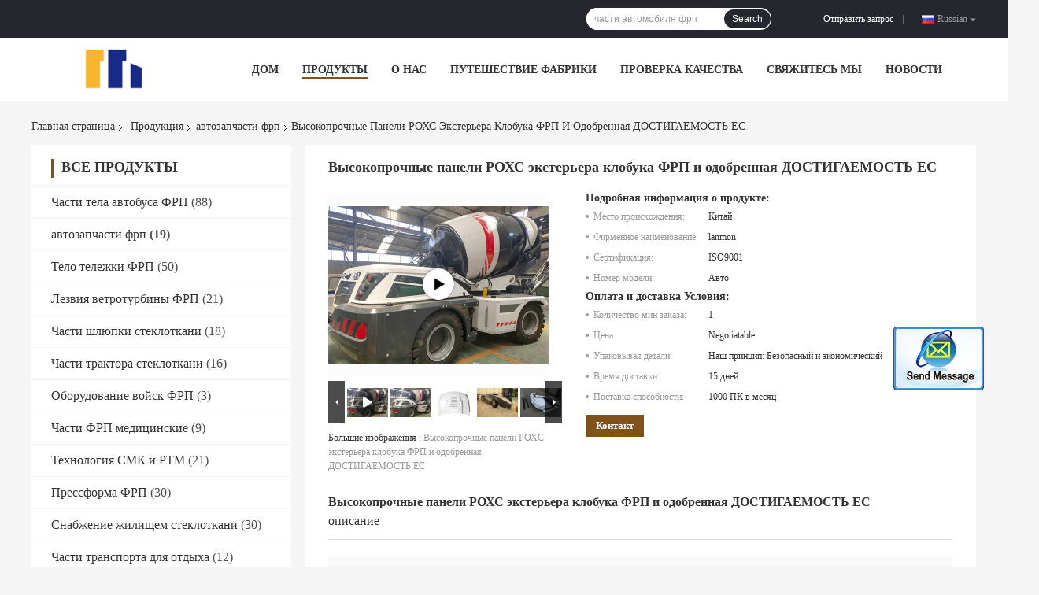

--- FILE ---
content_type: text/html
request_url: https://russian.frp-parts.com/sale-11999348-high-strength-frp-hood-exterior-panels-rohs-and-eu-reach-approved.html
body_size: 36192
content:

<!DOCTYPE html>
<html lang="ru">
<head>
	<meta charset="utf-8">
	<meta http-equiv="X-UA-Compatible" content="IE=edge">
	<meta name="viewport" content="width=device-width, initial-scale=1">
    <title>Высокопрочные панели РОХС экстерьера клобука ФРП и одобренная ДОСТИГАЕМОСТЬ ЕС</title>
    <meta name="keywords" content="автозапчасти фрп, Высокопрочные панели РОХС экстерьера клобука ФРП и одобренная ДОСТИГАЕМОСТЬ ЕС, автозапчасти фрп для продажи, автозапчасти фрп цена" />
    <meta name="description" content="высокое качество Высокопрочные панели РОХС экстерьера клобука ФРП и одобренная ДОСТИГАЕМОСТЬ ЕС из Китая, Ведущий рынок продукции Китая автозапчасти фрп товарный рынок, со строгим контролем качества автозапчасти фрп заводы, производя высокое качество Высокопрочные панели РОХС экстерьера клобука ФРП и одобренная ДОСТИГАЕМОСТЬ ЕС продукты." />
				<link type='text/css' rel='stylesheet'
					  href=/photo/frp-parts/sitetpl/style/common.css?ver=1594631858 media='all'><meta property="og:title" content="Высокопрочные панели РОХС экстерьера клобука ФРП и одобренная ДОСТИГАЕМОСТЬ ЕС" />
<meta property="og:description" content="высокое качество Высокопрочные панели РОХС экстерьера клобука ФРП и одобренная ДОСТИГАЕМОСТЬ ЕС из Китая, Ведущий рынок продукции Китая автозапчасти фрп товарный рынок, со строгим контролем качества автозапчасти фрп заводы, производя высокое качество Высокопрочные панели РОХС экстерьера клобука ФРП и одобренная ДОСТИГАЕМОСТЬ ЕС продукты." />
<meta property="og:type" content="product" />
<meta property="og:availability" content="instock" />
<meta property="og:site_name" content="Qingdao Lanmon Industry Co., Ltd" />
<meta property="og:url" content="https://russian.frp-parts.com/sale-11999348-high-strength-frp-hood-exterior-panels-rohs-and-eu-reach-approved.html" />
<meta property="og:image" content="https://russian.frp-parts.com/photo/ps24121214-high_strength_frp_hood_exterior_panels_rohs_and_eu_reach_approved.jpg" />
<link rel="canonical" href="https://russian.frp-parts.com/sale-11999348-high-strength-frp-hood-exterior-panels-rohs-and-eu-reach-approved.html" />
<link rel="alternate" href="https://m.russian.frp-parts.com/sale-11999348-high-strength-frp-hood-exterior-panels-rohs-and-eu-reach-approved.html" media="only screen and (max-width: 640px)" />
<style type="text/css">
/*<![CDATA[*/
.consent__cookie {position: fixed;top: 0;left: 0;width: 100%;height: 0%;z-index: 100000;}.consent__cookie_bg {position: fixed;top: 0;left: 0;width: 100%;height: 100%;background: #000;opacity: .6;display: none }.consent__cookie_rel {position: fixed;bottom:0;left: 0;width: 100%;background: #fff;display: -webkit-box;display: -ms-flexbox;display: flex;flex-wrap: wrap;padding: 24px 80px;-webkit-box-sizing: border-box;box-sizing: border-box;-webkit-box-pack: justify;-ms-flex-pack: justify;justify-content: space-between;-webkit-transition: all ease-in-out .3s;transition: all ease-in-out .3s }.consent__close {position: absolute;top: 20px;right: 20px;cursor: pointer }.consent__close svg {fill: #777 }.consent__close:hover svg {fill: #000 }.consent__cookie_box {flex: 1;word-break: break-word;}.consent__warm {color: #777;font-size: 16px;margin-bottom: 12px;line-height: 19px }.consent__title {color: #333;font-size: 20px;font-weight: 600;margin-bottom: 12px;line-height: 23px }.consent__itxt {color: #333;font-size: 14px;margin-bottom: 12px;display: -webkit-box;display: -ms-flexbox;display: flex;-webkit-box-align: center;-ms-flex-align: center;align-items: center }.consent__itxt i {display: -webkit-inline-box;display: -ms-inline-flexbox;display: inline-flex;width: 28px;height: 28px;border-radius: 50%;background: #e0f9e9;margin-right: 8px;-webkit-box-align: center;-ms-flex-align: center;align-items: center;-webkit-box-pack: center;-ms-flex-pack: center;justify-content: center }.consent__itxt svg {fill: #3ca860 }.consent__txt {color: #a6a6a6;font-size: 14px;margin-bottom: 8px;line-height: 17px }.consent__btns {display: -webkit-box;display: -ms-flexbox;display: flex;-webkit-box-orient: vertical;-webkit-box-direction: normal;-ms-flex-direction: column;flex-direction: column;-webkit-box-pack: center;-ms-flex-pack: center;justify-content: center;flex-shrink: 0;}.consent__btn {width: 280px;height: 40px;line-height: 40px;text-align: center;background: #3ca860;color: #fff;border-radius: 4px;margin: 8px 0;-webkit-box-sizing: border-box;box-sizing: border-box;cursor: pointer;font-size:14px}.consent__btn:hover {background: #00823b }.consent__btn.empty {color: #3ca860;border: 1px solid #3ca860;background: #fff }.consent__btn.empty:hover {background: #3ca860;color: #fff }.open .consent__cookie_bg {display: block }.open .consent__cookie_rel {bottom: 0 }@media (max-width: 760px) {.consent__btns {width: 100%;align-items: center;}.consent__cookie_rel {padding: 20px 24px }}.consent__cookie.open {display: block;}.consent__cookie {display: none;}
/*]]>*/
</style>
<script type="text/javascript">
/*<![CDATA[*/
window.isvideotpl = 0;window.detailurl = '';
var isShowGuide=0;showGuideColor=0;var company_type = 4;var webim_domain = '';

var colorUrl = '';
var aisearch = 0;
var selfUrl = '';
window.playerReportUrl='/vod/view_count/report';
var query_string = ["Products","Detail"];
var g_tp = '';
var customtplcolor = 99701;
window.predomainsub = "";
/*]]>*/
</script>
</head>
<body>
<img src="/logo.gif" style="display:none" alt="logo"/>
	<div id="floatAd" style="z-index: 110000;position:absolute;right:30px;bottom:60px;display: block;
	height:245px;		">
		<form method="post"
		      onSubmit="return changeAction(this,'/contactnow.html');">
			<input type="hidden" name="pid" value="11999348"/>
			<input alt='Отправить сообщение' onclick="this.blur()" type="image"
			       src="/images/floatimage_2.gif"/>
		</form>

			</div>
<a style="display: none!important;" title="Qingdao Lanmon Industry Co., Ltd" class="float-inquiry" href="/contactnow.html" onclick='setinquiryCookie("{\"showproduct\":1,\"pid\":\"11999348\",\"name\":\"\\u0412\\u044b\\u0441\\u043e\\u043a\\u043e\\u043f\\u0440\\u043e\\u0447\\u043d\\u044b\\u0435 \\u043f\\u0430\\u043d\\u0435\\u043b\\u0438 \\u0420\\u041e\\u0425\\u0421 \\u044d\\u043a\\u0441\\u0442\\u0435\\u0440\\u044c\\u0435\\u0440\\u0430 \\u043a\\u043b\\u043e\\u0431\\u0443\\u043a\\u0430 \\u0424\\u0420\\u041f \\u0438 \\u043e\\u0434\\u043e\\u0431\\u0440\\u0435\\u043d\\u043d\\u0430\\u044f \\u0414\\u041e\\u0421\\u0422\\u0418\\u0413\\u0410\\u0415\\u041c\\u041e\\u0421\\u0422\\u042c \\u0415\\u0421\",\"source_url\":\"\\/sale-11999348-high-strength-frp-hood-exterior-panels-rohs-and-eu-reach-approved.html\",\"picurl\":\"\\/photo\\/pd24121214-high_strength_frp_hood_exterior_panels_rohs_and_eu_reach_approved.jpg\",\"propertyDetail\":[[\"\\u041c\\u0430\\u0442\\u0435\\u0440\\u0438\\u0430\\u043b\",\"\\u041f\\u043b\\u0430\\u0441\\u0442\\u043c\\u0430\\u0441\\u0441\\u0430 \\u0443\\u0441\\u0438\\u043b\\u0435\\u043d\\u043d\\u0430\\u044f \\u0441\\u0442\\u0435\\u043a\\u043b\\u043e\\u0442\\u043a\\u0430\\u043d\\u044c\\u044e\"],[\"\\u041d\\u0430\\u0437\\u0432\\u0430\\u043d\\u0438\\u0435 \\u043f\\u0440\\u043e\\u0434\\u0443\\u043a\\u0442\\u0430\",\"\\u041a\\u0440\\u044b\\u0448\\u043a\\u0430 \\u0430\\u0432\\u0442\\u043e\\u0448\\u0438\\u043d\\u044b \\u0431\\u0430\\u043c\\u043f\\u0435\\u0440\\u0430\"],[\"\\u041f\\u0440\\u0438\\u043c\\u0435\\u043d\\u0435\\u043d\\u0438\\u0435\",\"\\u0418\\u042116949\"],[\"\\u0446\\u0432\\u0435\\u0442\",\"\\u0431\\u0435\\u043b\\u0430\\u044f \\u0447\\u0435\\u0440\\u043d\\u0430\\u044f \\u043a\\u043e\\u0440\\u0438\\u0447\\u043d\\u0435\\u0432\\u0430\\u044f \\u0441\\u0438\\u043d\\u044c \\u0435\\u0442\\u043a\"]],\"company_name\":null,\"picurl_c\":\"\\/photo\\/pc24121214-high_strength_frp_hood_exterior_panels_rohs_and_eu_reach_approved.jpg\",\"price\":\"Negotiatable\",\"username\":\"sales\",\"viewTime\":\"\\u041f\\u043e\\u0441\\u043b\\u0435\\u0434\\u043d\\u0435\\u0435 \\u0412\\u043e\\u0439\\u0442\\u0438 : 1 \\u0447\\u0430\\u0441\\u043e\\u0432 30 minuts \\u0442\\u043e\\u043c\\u0443 \\u043d\\u0430\\u0437\\u0430\\u0434\",\"subject\":\"\\u041f\\u043e\\u0436\\u0430\\u043b\\u0443\\u0439\\u0441\\u0442\\u0430, \\u043f\\u0440\\u0438\\u0448\\u043b\\u0438\\u0442\\u0435 \\u0446\\u0435\\u043d\\u044b \\u043d\\u0430 \\u0412\\u044b\\u0441\\u043e\\u043a\\u043e\\u043f\\u0440\\u043e\\u0447\\u043d\\u044b\\u0435 \\u043f\\u0430\\u043d\\u0435\\u043b\\u0438 \\u0420\\u041e\\u0425\\u0421 \\u044d\\u043a\\u0441\\u0442\\u0435\\u0440\\u044c\\u0435\\u0440\\u0430 \\u043a\\u043b\\u043e\\u0431\\u0443\\u043a\\u0430 \\u0424\\u0420\\u041f \\u0438 \\u043e\\u0434\\u043e\\u0431\\u0440\\u0435\\u043d\\u043d\\u0430\\u044f \\u0414\\u041e\\u0421\\u0422\\u0418\\u0413\\u0410\\u0415\\u041c\\u041e\\u0421\\u0422\\u042c \\u0415\\u0421\",\"countrycode\":\"\"}");'></a>
<script>
var originProductInfo = '';
var originProductInfo = {"showproduct":1,"pid":"11999348","name":"\u0412\u044b\u0441\u043e\u043a\u043e\u043f\u0440\u043e\u0447\u043d\u044b\u0435 \u043f\u0430\u043d\u0435\u043b\u0438 \u0420\u041e\u0425\u0421 \u044d\u043a\u0441\u0442\u0435\u0440\u044c\u0435\u0440\u0430 \u043a\u043b\u043e\u0431\u0443\u043a\u0430 \u0424\u0420\u041f \u0438 \u043e\u0434\u043e\u0431\u0440\u0435\u043d\u043d\u0430\u044f \u0414\u041e\u0421\u0422\u0418\u0413\u0410\u0415\u041c\u041e\u0421\u0422\u042c \u0415\u0421","source_url":"\/sale-11999348-high-strength-frp-hood-exterior-panels-rohs-and-eu-reach-approved.html","picurl":"\/photo\/pd24121214-high_strength_frp_hood_exterior_panels_rohs_and_eu_reach_approved.jpg","propertyDetail":[["\u041c\u0430\u0442\u0435\u0440\u0438\u0430\u043b","\u041f\u043b\u0430\u0441\u0442\u043c\u0430\u0441\u0441\u0430 \u0443\u0441\u0438\u043b\u0435\u043d\u043d\u0430\u044f \u0441\u0442\u0435\u043a\u043b\u043e\u0442\u043a\u0430\u043d\u044c\u044e"],["\u041d\u0430\u0437\u0432\u0430\u043d\u0438\u0435 \u043f\u0440\u043e\u0434\u0443\u043a\u0442\u0430","\u041a\u0440\u044b\u0448\u043a\u0430 \u0430\u0432\u0442\u043e\u0448\u0438\u043d\u044b \u0431\u0430\u043c\u043f\u0435\u0440\u0430"],["\u041f\u0440\u0438\u043c\u0435\u043d\u0435\u043d\u0438\u0435","\u0418\u042116949"],["\u0446\u0432\u0435\u0442","\u0431\u0435\u043b\u0430\u044f \u0447\u0435\u0440\u043d\u0430\u044f \u043a\u043e\u0440\u0438\u0447\u043d\u0435\u0432\u0430\u044f \u0441\u0438\u043d\u044c \u0435\u0442\u043a"]],"company_name":null,"picurl_c":"\/photo\/pc24121214-high_strength_frp_hood_exterior_panels_rohs_and_eu_reach_approved.jpg","price":"Negotiatable","username":"sales","viewTime":"\u041f\u043e\u0441\u043b\u0435\u0434\u043d\u0435\u0435 \u0412\u043e\u0439\u0442\u0438 : 0 \u0447\u0430\u0441\u043e\u0432 30 minuts \u0442\u043e\u043c\u0443 \u043d\u0430\u0437\u0430\u0434","subject":"\u0427\u0442\u043e \u0442\u0430\u043a\u043e\u0435 \u0446\u0435\u043d\u0430 FOB \u043d\u0430 \u0412\u044b\u0441\u043e\u043a\u043e\u043f\u0440\u043e\u0447\u043d\u044b\u0435 \u043f\u0430\u043d\u0435\u043b\u0438 \u0420\u041e\u0425\u0421 \u044d\u043a\u0441\u0442\u0435\u0440\u044c\u0435\u0440\u0430 \u043a\u043b\u043e\u0431\u0443\u043a\u0430 \u0424\u0420\u041f \u0438 \u043e\u0434\u043e\u0431\u0440\u0435\u043d\u043d\u0430\u044f \u0414\u041e\u0421\u0422\u0418\u0413\u0410\u0415\u041c\u041e\u0421\u0422\u042c \u0415\u0421","countrycode":""};
var save_url = "/contactsave.html";
var update_url = "/updateinquiry.html";
var productInfo = {};
var defaulProductInfo = {};
var myDate = new Date();
var curDate = myDate.getFullYear()+'-'+(parseInt(myDate.getMonth())+1)+'-'+myDate.getDate();
var message = '';
var default_pop = 1;
var leaveMessageDialog = document.getElementsByClassName('leave-message-dialog')[0]; // 获取弹层
var _$$ = function (dom) {
    return document.querySelectorAll(dom);
};
resInfo = originProductInfo;
resInfo['name'] = resInfo['name'] || '';
defaulProductInfo.pid = resInfo['pid'];
defaulProductInfo.productName = resInfo['name'] ?? '';
defaulProductInfo.productInfo = resInfo['propertyDetail'];
defaulProductInfo.productImg = resInfo['picurl_c'];
defaulProductInfo.subject = resInfo['subject'] ?? '';
defaulProductInfo.productImgAlt = resInfo['name'] ?? '';
var inquirypopup_tmp = 1;
var message = 'Дорогой,'+'\r\n'+"Мне интересно"+' '+trim(resInfo['name'])+", не могли бы вы прислать мне более подробную информацию, такую ​​как тип, размер, MOQ, материал и т. д."+'\r\n'+"Спасибо!"+'\r\n'+"Жду твоего ответа.";
var message_1 = 'Дорогой,'+'\r\n'+"Мне интересно"+' '+trim(resInfo['name'])+", не могли бы вы прислать мне более подробную информацию, такую ​​как тип, размер, MOQ, материал и т. д."+'\r\n'+"Спасибо!"+'\r\n'+"Жду твоего ответа.";
var message_2 = 'Здравствуйте,'+'\r\n'+"я ищу"+' '+trim(resInfo['name'])+", пришлите мне цену, спецификацию и изображение."+'\r\n'+"Будем очень признательны за ваш быстрый ответ."+'\r\n'+"Не стесняйтесь обращаться ко мне за дополнительной информацией."+'\r\n'+"Большое спасибо.";
var message_3 = 'Здравствуйте,'+'\r\n'+trim(resInfo['name'])+' '+"соответствует моим ожиданиям."+'\r\n'+"Пожалуйста, дайте мне лучшую цену и другую информацию о продукте."+'\r\n'+"Не стесняйтесь обращаться ко мне через мою почту."+'\r\n'+"Большое спасибо.";

var message_4 = 'Дорогой,'+'\r\n'+"Какая цена FOB на вашем"+' '+trim(resInfo['name'])+'?'+'\r\n'+"Какое ближайшее имя порта?"+'\r\n'+"Пожалуйста, ответьте мне как можно скорее, было бы лучше поделиться дополнительной информацией."+'\r\n'+"С уважением!";
var message_5 = 'Всем привет,'+'\r\n'+"Мне очень интересно ваше"+' '+trim(resInfo['name'])+'.'+'\r\n'+"Пожалуйста, пришлите мне информацию о вашем продукте."+'\r\n'+"Жду вашего быстрого ответа."+'\r\n'+"Не стесняйтесь обращаться ко мне по почте."+'\r\n'+"С уважением!";

var message_6 = 'Дорогой,'+'\r\n'+"Пожалуйста, предоставьте нам информацию о вашем"+' '+trim(resInfo['name'])+", такие как тип, размер, материал и, конечно же, лучшая цена."+'\r\n'+"Жду вашего быстрого ответа."+'\r\n'+"Вы!";
var message_7 = 'Дорогой,'+'\r\n'+"Вы можете поставить"+' '+trim(resInfo['name'])+" для нас?"+'\r\n'+"Сначала нам нужен прайс-лист и некоторые сведения о продукте."+'\r\n'+"Надеюсь получить ответ в ближайшее время и надеюсь на сотрудничество."+'\r\n'+"Большое спасибо.";
var message_8 = 'Здравствуй,'+'\r\n'+"я ищу"+' '+trim(resInfo['name'])+", пожалуйста, дайте мне более подробную информацию о продукте."+'\r\n'+"Я с нетерпением жду вашего ответа."+'\r\n'+"Вы!";
var message_9 = 'Здравствуйте,'+'\r\n'+"Твой"+' '+trim(resInfo['name'])+" очень хорошо отвечает моим требованиям."+'\r\n'+"Пожалуйста, пришлите мне цену, спецификацию, аналогичная модель будет в порядке."+'\r\n'+"Не стесняйтесь общаться со мной."+'\r\n'+"Спасибо!";
var message_10 = 'Дорогой,'+'\r\n'+"Я хочу узнать больше о деталях и цитате"+' '+trim(resInfo['name'])+'.'+'\r\n'+"Не стесняйтесь обратиться ко мне."+'\r\n'+"С уважением!";

var r = getRandom(1,10);

defaulProductInfo.message = eval("message_"+r);
    defaulProductInfo.message = eval("message_"+r);
        var mytAjax = {

    post: function(url, data, fn) {
        var xhr = new XMLHttpRequest();
        xhr.open("POST", url, true);
        xhr.setRequestHeader("Content-Type", "application/x-www-form-urlencoded;charset=UTF-8");
        xhr.setRequestHeader("X-Requested-With", "XMLHttpRequest");
        xhr.setRequestHeader('Content-Type','text/plain;charset=UTF-8');
        xhr.onreadystatechange = function() {
            if(xhr.readyState == 4 && (xhr.status == 200 || xhr.status == 304)) {
                fn.call(this, xhr.responseText);
            }
        };
        xhr.send(data);
    },

    postform: function(url, data, fn) {
        var xhr = new XMLHttpRequest();
        xhr.open("POST", url, true);
        xhr.setRequestHeader("X-Requested-With", "XMLHttpRequest");
        xhr.onreadystatechange = function() {
            if(xhr.readyState == 4 && (xhr.status == 200 || xhr.status == 304)) {
                fn.call(this, xhr.responseText);
            }
        };
        xhr.send(data);
    }
};
/*window.onload = function(){
    leaveMessageDialog = document.getElementsByClassName('leave-message-dialog')[0];
    if (window.localStorage.recordDialogStatus=='undefined' || (window.localStorage.recordDialogStatus!='undefined' && window.localStorage.recordDialogStatus != curDate)) {
        setTimeout(function(){
            if(parseInt(inquirypopup_tmp%10) == 1){
                creatDialog(defaulProductInfo, 1);
            }
        }, 6000);
    }
};*/
function trim(str)
{
    str = str.replace(/(^\s*)/g,"");
    return str.replace(/(\s*$)/g,"");
};
function getRandom(m,n){
    var num = Math.floor(Math.random()*(m - n) + n);
    return num;
};
function strBtn(param) {

    var starattextarea = document.getElementById("textareamessage").value.length;
    var email = document.getElementById("startEmail").value;

    var default_tip = document.querySelectorAll(".watermark_container").length;
    if (20 < starattextarea && starattextarea < 3000) {
        if(default_tip>0){
            document.getElementById("textareamessage1").parentNode.parentNode.nextElementSibling.style.display = "none";
        }else{
            document.getElementById("textareamessage1").parentNode.nextElementSibling.style.display = "none";
        }

    } else {
        if(default_tip>0){
            document.getElementById("textareamessage1").parentNode.parentNode.nextElementSibling.style.display = "block";
        }else{
            document.getElementById("textareamessage1").parentNode.nextElementSibling.style.display = "block";
        }

        return;
    }

    // var re = /^([a-zA-Z0-9_-])+@([a-zA-Z0-9_-])+\.([a-zA-Z0-9_-])+/i;/*邮箱不区分大小写*/
    var re = /^[a-zA-Z0-9][\w-]*(\.?[\w-]+)*@[a-zA-Z0-9-]+(\.[a-zA-Z0-9]+)+$/i;
    if (!re.test(email)) {
        document.getElementById("startEmail").nextElementSibling.style.display = "block";
        return;
    } else {
        document.getElementById("startEmail").nextElementSibling.style.display = "none";
    }

    var subject = document.getElementById("pop_subject").value;
    var pid = document.getElementById("pop_pid").value;
    var message = document.getElementById("textareamessage").value;
    var sender_email = document.getElementById("startEmail").value;
    var tel = '';
    if (document.getElementById("tel0") != undefined && document.getElementById("tel0") != '')
        tel = document.getElementById("tel0").value;
    var form_serialize = '&tel='+tel;

    form_serialize = form_serialize.replace(/\+/g, "%2B");
    mytAjax.post(save_url,"pid="+pid+"&subject="+subject+"&email="+sender_email+"&message="+(message)+form_serialize,function(res){
        var mes = JSON.parse(res);
        if(mes.status == 200){
            var iid = mes.iid;
            document.getElementById("pop_iid").value = iid;
            document.getElementById("pop_uuid").value = mes.uuid;

            if(typeof gtag_report_conversion === "function"){
                gtag_report_conversion();//执行统计js代码
            }
            if(typeof fbq === "function"){
                fbq('track','Purchase');//执行统计js代码
            }
        }
    });
    for (var index = 0; index < document.querySelectorAll(".dialog-content-pql").length; index++) {
        document.querySelectorAll(".dialog-content-pql")[index].style.display = "none";
    };
    $('#idphonepql').val(tel);
    document.getElementById("dialog-content-pql-id").style.display = "block";
    ;
};
function twoBtnOk(param) {

    var selectgender = document.getElementById("Mr").innerHTML;
    var iid = document.getElementById("pop_iid").value;
    var sendername = document.getElementById("idnamepql").value;
    var senderphone = document.getElementById("idphonepql").value;
    var sendercname = document.getElementById("idcompanypql").value;
    var uuid = document.getElementById("pop_uuid").value;
    var gender = 2;
    if(selectgender == 'Mr.') gender = 0;
    if(selectgender == 'Mrs.') gender = 1;
    var pid = document.getElementById("pop_pid").value;
    var form_serialize = '';

        form_serialize = form_serialize.replace(/\+/g, "%2B");

    mytAjax.post(update_url,"iid="+iid+"&gender="+gender+"&uuid="+uuid+"&name="+(sendername)+"&tel="+(senderphone)+"&company="+(sendercname)+form_serialize,function(res){});

    for (var index = 0; index < document.querySelectorAll(".dialog-content-pql").length; index++) {
        document.querySelectorAll(".dialog-content-pql")[index].style.display = "none";
    };
    document.getElementById("dialog-content-pql-ok").style.display = "block";

};
function toCheckMust(name) {
    $('#'+name+'error').hide();
}
function handClidk(param) {
    var starattextarea = document.getElementById("textareamessage1").value.length;
    var email = document.getElementById("startEmail1").value;
    var default_tip = document.querySelectorAll(".watermark_container").length;
    if (20 < starattextarea && starattextarea < 3000) {
        if(default_tip>0){
            document.getElementById("textareamessage1").parentNode.parentNode.nextElementSibling.style.display = "none";
        }else{
            document.getElementById("textareamessage1").parentNode.nextElementSibling.style.display = "none";
        }

    } else {
        if(default_tip>0){
            document.getElementById("textareamessage1").parentNode.parentNode.nextElementSibling.style.display = "block";
        }else{
            document.getElementById("textareamessage1").parentNode.nextElementSibling.style.display = "block";
        }

        return;
    }

    // var re = /^([a-zA-Z0-9_-])+@([a-zA-Z0-9_-])+\.([a-zA-Z0-9_-])+/i;
    var re = /^[a-zA-Z0-9][\w-]*(\.?[\w-]+)*@[a-zA-Z0-9-]+(\.[a-zA-Z0-9]+)+$/i;
    if (!re.test(email)) {
        document.getElementById("startEmail1").nextElementSibling.style.display = "block";
        return;
    } else {
        document.getElementById("startEmail1").nextElementSibling.style.display = "none";
    }

    var subject = document.getElementById("pop_subject").value;
    var pid = document.getElementById("pop_pid").value;
    var message = document.getElementById("textareamessage1").value;
    var sender_email = document.getElementById("startEmail1").value;
    var form_serialize = tel = '';
    if (document.getElementById("tel1") != undefined && document.getElementById("tel1") != '')
        tel = document.getElementById("tel1").value;
        mytAjax.post(save_url,"email="+sender_email+"&tel="+tel+"&pid="+pid+"&message="+message+"&subject="+subject+form_serialize,function(res){

        var mes = JSON.parse(res);
        if(mes.status == 200){
            var iid = mes.iid;
            document.getElementById("pop_iid").value = iid;
            document.getElementById("pop_uuid").value = mes.uuid;
            if(typeof gtag_report_conversion === "function"){
                gtag_report_conversion();//执行统计js代码
            }
        }

    });
    for (var index = 0; index < document.querySelectorAll(".dialog-content-pql").length; index++) {
        document.querySelectorAll(".dialog-content-pql")[index].style.display = "none";
    };
    $('#idphonepql').val(tel);
    document.getElementById("dialog-content-pql-id").style.display = "block";

};
window.addEventListener('load', function () {
    $('.checkbox-wrap label').each(function(){
        if($(this).find('input').prop('checked')){
            $(this).addClass('on')
        }else {
            $(this).removeClass('on')
        }
    })
    $(document).on('click', '.checkbox-wrap label' , function(ev){
        if (ev.target.tagName.toUpperCase() != 'INPUT') {
            $(this).toggleClass('on')
        }
    })
})

function hand_video(pdata) {
    data = JSON.parse(pdata);
    productInfo.productName = data.productName;
    productInfo.productInfo = data.productInfo;
    productInfo.productImg = data.productImg;
    productInfo.subject = data.subject;

    var message = 'Дорогой,'+'\r\n'+"Мне интересно"+' '+trim(data.productName)+", не могли бы вы прислать мне более подробную информацию, такую ​​как тип, размер, количество, материал и т. д."+'\r\n'+"Спасибо!"+'\r\n'+"Жду твоего ответа.";

    var message = 'Дорогой,'+'\r\n'+"Мне интересно"+' '+trim(data.productName)+", не могли бы вы прислать мне более подробную информацию, такую ​​как тип, размер, MOQ, материал и т. д."+'\r\n'+"Спасибо!"+'\r\n'+"Жду твоего ответа.";
    var message_1 = 'Дорогой,'+'\r\n'+"Мне интересно"+' '+trim(data.productName)+", не могли бы вы прислать мне более подробную информацию, такую ​​как тип, размер, MOQ, материал и т. д."+'\r\n'+"Спасибо!"+'\r\n'+"Жду твоего ответа.";
    var message_2 = 'Здравствуйте,'+'\r\n'+"я ищу"+' '+trim(data.productName)+", пришлите мне цену, спецификацию и изображение."+'\r\n'+"Будем очень признательны за ваш быстрый ответ."+'\r\n'+"Не стесняйтесь обращаться ко мне за дополнительной информацией."+'\r\n'+"Большое спасибо.";
    var message_3 = 'Здравствуйте,'+'\r\n'+trim(data.productName)+' '+"соответствует моим ожиданиям."+'\r\n'+"Пожалуйста, дайте мне лучшую цену и другую информацию о продукте."+'\r\n'+"Не стесняйтесь обращаться ко мне через мою почту."+'\r\n'+"Большое спасибо.";

    var message_4 = 'Дорогой,'+'\r\n'+"Какая цена FOB на вашем"+' '+trim(data.productName)+'?'+'\r\n'+"Какое ближайшее имя порта?"+'\r\n'+"Пожалуйста, ответьте мне как можно скорее, было бы лучше поделиться дополнительной информацией."+'\r\n'+"С уважением!";
    var message_5 = 'Всем привет,'+'\r\n'+"Мне очень интересно ваше"+' '+trim(data.productName)+'.'+'\r\n'+"Пожалуйста, пришлите мне информацию о вашем продукте."+'\r\n'+"Жду вашего быстрого ответа."+'\r\n'+"Не стесняйтесь обращаться ко мне по почте."+'\r\n'+"С уважением!";

    var message_6 = 'Дорогой,'+'\r\n'+"Пожалуйста, предоставьте нам информацию о вашем"+' '+trim(data.productName)+", такие как тип, размер, материал и, конечно же, лучшая цена."+'\r\n'+"Жду вашего быстрого ответа."+'\r\n'+"Вы!";
    var message_7 = 'Дорогой,'+'\r\n'+"Вы можете поставить"+' '+trim(data.productName)+" для нас?"+'\r\n'+"Сначала нам нужен прайс-лист и некоторые сведения о продукте."+'\r\n'+"Надеюсь получить ответ в ближайшее время и надеюсь на сотрудничество."+'\r\n'+"Большое спасибо.";
    var message_8 = 'Здравствуй,'+'\r\n'+"я ищу"+' '+trim(data.productName)+", пожалуйста, дайте мне более подробную информацию о продукте."+'\r\n'+"Я с нетерпением жду вашего ответа."+'\r\n'+"Вы!";
    var message_9 = 'Здравствуйте,'+'\r\n'+"Твой"+' '+trim(data.productName)+" очень хорошо отвечает моим требованиям."+'\r\n'+"Пожалуйста, пришлите мне цену, спецификацию, аналогичная модель будет в порядке."+'\r\n'+"Не стесняйтесь общаться со мной."+'\r\n'+"Спасибо!";
    var message_10 = 'Дорогой,'+'\r\n'+"Я хочу узнать больше о деталях и цитате"+' '+trim(data.productName)+'.'+'\r\n'+"Не стесняйтесь обратиться ко мне."+'\r\n'+"С уважением!";

    var r = getRandom(1,10);

    productInfo.message = eval("message_"+r);
            if(parseInt(inquirypopup_tmp/10) == 1){
        productInfo.message = "";
    }
    productInfo.pid = data.pid;
    creatDialog(productInfo, 2);
};

function handDialog(pdata) {
    data = JSON.parse(pdata);
    productInfo.productName = data.productName;
    productInfo.productInfo = data.productInfo;
    productInfo.productImg = data.productImg;
    productInfo.subject = data.subject;

    var message = 'Дорогой,'+'\r\n'+"Мне интересно"+' '+trim(data.productName)+", не могли бы вы прислать мне более подробную информацию, такую ​​как тип, размер, количество, материал и т. д."+'\r\n'+"Спасибо!"+'\r\n'+"Жду твоего ответа.";

    var message = 'Дорогой,'+'\r\n'+"Мне интересно"+' '+trim(data.productName)+", не могли бы вы прислать мне более подробную информацию, такую ​​как тип, размер, MOQ, материал и т. д."+'\r\n'+"Спасибо!"+'\r\n'+"Жду твоего ответа.";
    var message_1 = 'Дорогой,'+'\r\n'+"Мне интересно"+' '+trim(data.productName)+", не могли бы вы прислать мне более подробную информацию, такую ​​как тип, размер, MOQ, материал и т. д."+'\r\n'+"Спасибо!"+'\r\n'+"Жду твоего ответа.";
    var message_2 = 'Здравствуйте,'+'\r\n'+"я ищу"+' '+trim(data.productName)+", пришлите мне цену, спецификацию и изображение."+'\r\n'+"Будем очень признательны за ваш быстрый ответ."+'\r\n'+"Не стесняйтесь обращаться ко мне за дополнительной информацией."+'\r\n'+"Большое спасибо.";
    var message_3 = 'Здравствуйте,'+'\r\n'+trim(data.productName)+' '+"соответствует моим ожиданиям."+'\r\n'+"Пожалуйста, дайте мне лучшую цену и другую информацию о продукте."+'\r\n'+"Не стесняйтесь обращаться ко мне через мою почту."+'\r\n'+"Большое спасибо.";

    var message_4 = 'Дорогой,'+'\r\n'+"Какая цена FOB на вашем"+' '+trim(data.productName)+'?'+'\r\n'+"Какое ближайшее имя порта?"+'\r\n'+"Пожалуйста, ответьте мне как можно скорее, было бы лучше поделиться дополнительной информацией."+'\r\n'+"С уважением!";
    var message_5 = 'Всем привет,'+'\r\n'+"Мне очень интересно ваше"+' '+trim(data.productName)+'.'+'\r\n'+"Пожалуйста, пришлите мне информацию о вашем продукте."+'\r\n'+"Жду вашего быстрого ответа."+'\r\n'+"Не стесняйтесь обращаться ко мне по почте."+'\r\n'+"С уважением!";

    var message_6 = 'Дорогой,'+'\r\n'+"Пожалуйста, предоставьте нам информацию о вашем"+' '+trim(data.productName)+", такие как тип, размер, материал и, конечно же, лучшая цена."+'\r\n'+"Жду вашего быстрого ответа."+'\r\n'+"Вы!";
    var message_7 = 'Дорогой,'+'\r\n'+"Вы можете поставить"+' '+trim(data.productName)+" для нас?"+'\r\n'+"Сначала нам нужен прайс-лист и некоторые сведения о продукте."+'\r\n'+"Надеюсь получить ответ в ближайшее время и надеюсь на сотрудничество."+'\r\n'+"Большое спасибо.";
    var message_8 = 'Здравствуй,'+'\r\n'+"я ищу"+' '+trim(data.productName)+", пожалуйста, дайте мне более подробную информацию о продукте."+'\r\n'+"Я с нетерпением жду вашего ответа."+'\r\n'+"Вы!";
    var message_9 = 'Здравствуйте,'+'\r\n'+"Твой"+' '+trim(data.productName)+" очень хорошо отвечает моим требованиям."+'\r\n'+"Пожалуйста, пришлите мне цену, спецификацию, аналогичная модель будет в порядке."+'\r\n'+"Не стесняйтесь общаться со мной."+'\r\n'+"Спасибо!";
    var message_10 = 'Дорогой,'+'\r\n'+"Я хочу узнать больше о деталях и цитате"+' '+trim(data.productName)+'.'+'\r\n'+"Не стесняйтесь обратиться ко мне."+'\r\n'+"С уважением!";

    var r = getRandom(1,10);
    productInfo.message = eval("message_"+r);
            if(parseInt(inquirypopup_tmp/10) == 1){
        productInfo.message = "";
    }
    productInfo.pid = data.pid;
    creatDialog(productInfo, 2);
};

function closepql(param) {

    leaveMessageDialog.style.display = 'none';
};

function closepql2(param) {

    for (var index = 0; index < document.querySelectorAll(".dialog-content-pql").length; index++) {
        document.querySelectorAll(".dialog-content-pql")[index].style.display = "none";
    };
    document.getElementById("dialog-content-pql-ok").style.display = "block";
};

function decodeHtmlEntities(str) {
    var tempElement = document.createElement('div');
    tempElement.innerHTML = str;
    return tempElement.textContent || tempElement.innerText || '';
}

function initProduct(productInfo,type){

    productInfo.productName = decodeHtmlEntities(productInfo.productName);
    productInfo.message = decodeHtmlEntities(productInfo.message);

    leaveMessageDialog = document.getElementsByClassName('leave-message-dialog')[0];
    leaveMessageDialog.style.display = "block";
    if(type == 3){
        var popinquiryemail = document.getElementById("popinquiryemail").value;
        _$$("#startEmail1")[0].value = popinquiryemail;
    }else{
        _$$("#startEmail1")[0].value = "";
    }
    _$$("#startEmail")[0].value = "";
    _$$("#idnamepql")[0].value = "";
    _$$("#idphonepql")[0].value = "";
    _$$("#idcompanypql")[0].value = "";

    _$$("#pop_pid")[0].value = productInfo.pid;
    _$$("#pop_subject")[0].value = productInfo.subject;
    
    if(parseInt(inquirypopup_tmp/10) == 1){
        productInfo.message = "";
    }

    _$$("#textareamessage1")[0].value = productInfo.message;
    _$$("#textareamessage")[0].value = productInfo.message;

    _$$("#dialog-content-pql-id .titlep")[0].innerHTML = productInfo.productName;
    _$$("#dialog-content-pql-id img")[0].setAttribute("src", productInfo.productImg);
    _$$("#dialog-content-pql-id img")[0].setAttribute("alt", productInfo.productImgAlt);

    _$$("#dialog-content-pql-id-hand img")[0].setAttribute("src", productInfo.productImg);
    _$$("#dialog-content-pql-id-hand img")[0].setAttribute("alt", productInfo.productImgAlt);
    _$$("#dialog-content-pql-id-hand .titlep")[0].innerHTML = productInfo.productName;

    if (productInfo.productInfo.length > 0) {
        var ul2, ul;
        ul = document.createElement("ul");
        for (var index = 0; index < productInfo.productInfo.length; index++) {
            var el = productInfo.productInfo[index];
            var li = document.createElement("li");
            var span1 = document.createElement("span");
            span1.innerHTML = el[0] + ":";
            var span2 = document.createElement("span");
            span2.innerHTML = el[1];
            li.appendChild(span1);
            li.appendChild(span2);
            ul.appendChild(li);

        }
        ul2 = ul.cloneNode(true);
        if (type === 1) {
            _$$("#dialog-content-pql-id .left")[0].replaceChild(ul, _$$("#dialog-content-pql-id .left ul")[0]);
        } else {
            _$$("#dialog-content-pql-id-hand .left")[0].replaceChild(ul2, _$$("#dialog-content-pql-id-hand .left ul")[0]);
            _$$("#dialog-content-pql-id .left")[0].replaceChild(ul, _$$("#dialog-content-pql-id .left ul")[0]);
        }
    };
    for (var index = 0; index < _$$("#dialog-content-pql-id .right ul li").length; index++) {
        _$$("#dialog-content-pql-id .right ul li")[index].addEventListener("click", function (params) {
            _$$("#dialog-content-pql-id .right #Mr")[0].innerHTML = this.innerHTML
        }, false)

    };

};
function closeInquiryCreateDialog() {
    document.getElementById("xuanpan_dialog_box_pql").style.display = "none";
};
function showInquiryCreateDialog() {
    document.getElementById("xuanpan_dialog_box_pql").style.display = "block";
};
function submitPopInquiry(){
    var message = document.getElementById("inquiry_message").value;
    var email = document.getElementById("inquiry_email").value;
    var subject = defaulProductInfo.subject;
    var pid = defaulProductInfo.pid;
    if (email === undefined) {
        showInquiryCreateDialog();
        document.getElementById("inquiry_email").style.border = "1px solid red";
        return false;
    };
    if (message === undefined) {
        showInquiryCreateDialog();
        document.getElementById("inquiry_message").style.border = "1px solid red";
        return false;
    };
    if (email.search(/^\w+((-\w+)|(\.\w+))*\@[A-Za-z0-9]+((\.|-)[A-Za-z0-9]+)*\.[A-Za-z0-9]+$/) == -1) {
        document.getElementById("inquiry_email").style.border= "1px solid red";
        showInquiryCreateDialog();
        return false;
    } else {
        document.getElementById("inquiry_email").style.border= "";
    };
    if (message.length < 20 || message.length >3000) {
        showInquiryCreateDialog();
        document.getElementById("inquiry_message").style.border = "1px solid red";
        return false;
    } else {
        document.getElementById("inquiry_message").style.border = "";
    };
    var tel = '';
    if (document.getElementById("tel") != undefined && document.getElementById("tel") != '')
        tel = document.getElementById("tel").value;

    mytAjax.post(save_url,"pid="+pid+"&subject="+subject+"&email="+email+"&message="+(message)+'&tel='+tel,function(res){
        var mes = JSON.parse(res);
        if(mes.status == 200){
            var iid = mes.iid;
            document.getElementById("pop_iid").value = iid;
            document.getElementById("pop_uuid").value = mes.uuid;

        }
    });
    initProduct(defaulProductInfo);
    for (var index = 0; index < document.querySelectorAll(".dialog-content-pql").length; index++) {
        document.querySelectorAll(".dialog-content-pql")[index].style.display = "none";
    };
    $('#idphonepql').val(tel);
    document.getElementById("dialog-content-pql-id").style.display = "block";

};

//带附件上传
function submitPopInquiryfile(email_id,message_id,check_sort,name_id,phone_id,company_id,attachments){

    if(typeof(check_sort) == 'undefined'){
        check_sort = 0;
    }
    var message = document.getElementById(message_id).value;
    var email = document.getElementById(email_id).value;
    var attachments = document.getElementById(attachments).value;
    if(typeof(name_id) !== 'undefined' && name_id != ""){
        var name  = document.getElementById(name_id).value;
    }
    if(typeof(phone_id) !== 'undefined' && phone_id != ""){
        var phone = document.getElementById(phone_id).value;
    }
    if(typeof(company_id) !== 'undefined' && company_id != ""){
        var company = document.getElementById(company_id).value;
    }
    var subject = defaulProductInfo.subject;
    var pid = defaulProductInfo.pid;

    if(check_sort == 0){
        if (email === undefined) {
            showInquiryCreateDialog();
            document.getElementById(email_id).style.border = "1px solid red";
            return false;
        };
        if (message === undefined) {
            showInquiryCreateDialog();
            document.getElementById(message_id).style.border = "1px solid red";
            return false;
        };

        if (email.search(/^\w+((-\w+)|(\.\w+))*\@[A-Za-z0-9]+((\.|-)[A-Za-z0-9]+)*\.[A-Za-z0-9]+$/) == -1) {
            document.getElementById(email_id).style.border= "1px solid red";
            showInquiryCreateDialog();
            return false;
        } else {
            document.getElementById(email_id).style.border= "";
        };
        if (message.length < 20 || message.length >3000) {
            showInquiryCreateDialog();
            document.getElementById(message_id).style.border = "1px solid red";
            return false;
        } else {
            document.getElementById(message_id).style.border = "";
        };
    }else{

        if (message === undefined) {
            showInquiryCreateDialog();
            document.getElementById(message_id).style.border = "1px solid red";
            return false;
        };

        if (email === undefined) {
            showInquiryCreateDialog();
            document.getElementById(email_id).style.border = "1px solid red";
            return false;
        };

        if (message.length < 20 || message.length >3000) {
            showInquiryCreateDialog();
            document.getElementById(message_id).style.border = "1px solid red";
            return false;
        } else {
            document.getElementById(message_id).style.border = "";
        };

        if (email.search(/^\w+((-\w+)|(\.\w+))*\@[A-Za-z0-9]+((\.|-)[A-Za-z0-9]+)*\.[A-Za-z0-9]+$/) == -1) {
            document.getElementById(email_id).style.border= "1px solid red";
            showInquiryCreateDialog();
            return false;
        } else {
            document.getElementById(email_id).style.border= "";
        };

    };

    mytAjax.post(save_url,"pid="+pid+"&subject="+subject+"&email="+email+"&message="+message+"&company="+company+"&attachments="+attachments,function(res){
        var mes = JSON.parse(res);
        if(mes.status == 200){
            var iid = mes.iid;
            document.getElementById("pop_iid").value = iid;
            document.getElementById("pop_uuid").value = mes.uuid;

            if(typeof gtag_report_conversion === "function"){
                gtag_report_conversion();//执行统计js代码
            }
            if(typeof fbq === "function"){
                fbq('track','Purchase');//执行统计js代码
            }
        }
    });
    initProduct(defaulProductInfo);

    if(name !== undefined && name != ""){
        _$$("#idnamepql")[0].value = name;
    }

    if(phone !== undefined && phone != ""){
        _$$("#idphonepql")[0].value = phone;
    }

    if(company !== undefined && company != ""){
        _$$("#idcompanypql")[0].value = company;
    }

    for (var index = 0; index < document.querySelectorAll(".dialog-content-pql").length; index++) {
        document.querySelectorAll(".dialog-content-pql")[index].style.display = "none";
    };
    document.getElementById("dialog-content-pql-id").style.display = "block";

};
function submitPopInquiryByParam(email_id,message_id,check_sort,name_id,phone_id,company_id){

    if(typeof(check_sort) == 'undefined'){
        check_sort = 0;
    }

    var senderphone = '';
    var message = document.getElementById(message_id).value;
    var email = document.getElementById(email_id).value;
    if(typeof(name_id) !== 'undefined' && name_id != ""){
        var name  = document.getElementById(name_id).value;
    }
    if(typeof(phone_id) !== 'undefined' && phone_id != ""){
        var phone = document.getElementById(phone_id).value;
        senderphone = phone;
    }
    if(typeof(company_id) !== 'undefined' && company_id != ""){
        var company = document.getElementById(company_id).value;
    }
    var subject = defaulProductInfo.subject;
    var pid = defaulProductInfo.pid;

    if(check_sort == 0){
        if (email === undefined) {
            showInquiryCreateDialog();
            document.getElementById(email_id).style.border = "1px solid red";
            return false;
        };
        if (message === undefined) {
            showInquiryCreateDialog();
            document.getElementById(message_id).style.border = "1px solid red";
            return false;
        };

        if (email.search(/^\w+((-\w+)|(\.\w+))*\@[A-Za-z0-9]+((\.|-)[A-Za-z0-9]+)*\.[A-Za-z0-9]+$/) == -1) {
            document.getElementById(email_id).style.border= "1px solid red";
            showInquiryCreateDialog();
            return false;
        } else {
            document.getElementById(email_id).style.border= "";
        };
        if (message.length < 20 || message.length >3000) {
            showInquiryCreateDialog();
            document.getElementById(message_id).style.border = "1px solid red";
            return false;
        } else {
            document.getElementById(message_id).style.border = "";
        };
    }else{

        if (message === undefined) {
            showInquiryCreateDialog();
            document.getElementById(message_id).style.border = "1px solid red";
            return false;
        };

        if (email === undefined) {
            showInquiryCreateDialog();
            document.getElementById(email_id).style.border = "1px solid red";
            return false;
        };

        if (message.length < 20 || message.length >3000) {
            showInquiryCreateDialog();
            document.getElementById(message_id).style.border = "1px solid red";
            return false;
        } else {
            document.getElementById(message_id).style.border = "";
        };

        if (email.search(/^\w+((-\w+)|(\.\w+))*\@[A-Za-z0-9]+((\.|-)[A-Za-z0-9]+)*\.[A-Za-z0-9]+$/) == -1) {
            document.getElementById(email_id).style.border= "1px solid red";
            showInquiryCreateDialog();
            return false;
        } else {
            document.getElementById(email_id).style.border= "";
        };

    };

    var productsku = "";
    if($("#product_sku").length > 0){
        productsku = $("#product_sku").html();
    }

    mytAjax.post(save_url,"tel="+senderphone+"&pid="+pid+"&subject="+subject+"&email="+email+"&message="+message+"&messagesku="+encodeURI(productsku),function(res){
        var mes = JSON.parse(res);
        if(mes.status == 200){
            var iid = mes.iid;
            document.getElementById("pop_iid").value = iid;
            document.getElementById("pop_uuid").value = mes.uuid;

            if(typeof gtag_report_conversion === "function"){
                gtag_report_conversion();//执行统计js代码
            }
            if(typeof fbq === "function"){
                fbq('track','Purchase');//执行统计js代码
            }
        }
    });
    initProduct(defaulProductInfo);

    if(name !== undefined && name != ""){
        _$$("#idnamepql")[0].value = name;
    }

    if(phone !== undefined && phone != ""){
        _$$("#idphonepql")[0].value = phone;
    }

    if(company !== undefined && company != ""){
        _$$("#idcompanypql")[0].value = company;
    }

    for (var index = 0; index < document.querySelectorAll(".dialog-content-pql").length; index++) {
        document.querySelectorAll(".dialog-content-pql")[index].style.display = "none";

    };
    document.getElementById("dialog-content-pql-id").style.display = "block";

};

function creat_videoDialog(productInfo, type) {

    if(type == 1){
        if(default_pop != 1){
            return false;
        }
        window.localStorage.recordDialogStatus = curDate;
    }else{
        default_pop = 0;
    }
    initProduct(productInfo, type);
    if (type === 1) {
        // 自动弹出
        for (var index = 0; index < document.querySelectorAll(".dialog-content-pql").length; index++) {

            document.querySelectorAll(".dialog-content-pql")[index].style.display = "none";
        };
        document.getElementById("dialog-content-pql").style.display = "block";
    } else {
        // 手动弹出
        for (var index = 0; index < document.querySelectorAll(".dialog-content-pql").length; index++) {
            document.querySelectorAll(".dialog-content-pql")[index].style.display = "none";
        };
        document.getElementById("dialog-content-pql-id-hand").style.display = "block";
    }
}

function creatDialog(productInfo, type) {

    if(type == 1){
        if(default_pop != 1){
            return false;
        }
        window.localStorage.recordDialogStatus = curDate;
    }else{
        default_pop = 0;
    }
    initProduct(productInfo, type);
    if (type === 1) {
        // 自动弹出
        for (var index = 0; index < document.querySelectorAll(".dialog-content-pql").length; index++) {

            document.querySelectorAll(".dialog-content-pql")[index].style.display = "none";
        };
        document.getElementById("dialog-content-pql").style.display = "block";
    } else {
        // 手动弹出
        for (var index = 0; index < document.querySelectorAll(".dialog-content-pql").length; index++) {
            document.querySelectorAll(".dialog-content-pql")[index].style.display = "none";
        };
        document.getElementById("dialog-content-pql-id-hand").style.display = "block";
    }
}

//带邮箱信息打开询盘框 emailtype=1表示带入邮箱
function openDialog(emailtype){
    var type = 2;//不带入邮箱，手动弹出
    if(emailtype == 1){
        var popinquiryemail = document.getElementById("popinquiryemail").value;
        // var re = /^([a-zA-Z0-9_-])+@([a-zA-Z0-9_-])+\.([a-zA-Z0-9_-])+/i;
        var re = /^[a-zA-Z0-9][\w-]*(\.?[\w-]+)*@[a-zA-Z0-9-]+(\.[a-zA-Z0-9]+)+$/i;
        if (!re.test(popinquiryemail)) {
            //前端提示样式;
            showInquiryCreateDialog();
            document.getElementById("popinquiryemail").style.border = "1px solid red";
            return false;
        } else {
            //前端提示样式;
        }
        var type = 3;
    }
    creatDialog(defaulProductInfo,type);
}

//上传附件
function inquiryUploadFile(){
    var fileObj = document.querySelector("#fileId").files[0];
    //构建表单数据
    var formData = new FormData();
    var filesize = fileObj.size;
    if(filesize > 10485760 || filesize == 0) {
        document.getElementById("filetips").style.display = "block";
        return false;
    }else {
        document.getElementById("filetips").style.display = "none";
    }
    formData.append('popinquiryfile', fileObj);
    document.getElementById("quotefileform").reset();
    var save_url = "/inquiryuploadfile.html";
    mytAjax.postform(save_url,formData,function(res){
        var mes = JSON.parse(res);
        if(mes.status == 200){
            document.getElementById("uploader-file-info").innerHTML = document.getElementById("uploader-file-info").innerHTML + "<span class=op>"+mes.attfile.name+"<a class=delatt id=att"+mes.attfile.id+" onclick=delatt("+mes.attfile.id+");>Delete</a></span>";
            var nowattachs = document.getElementById("attachments").value;
            if( nowattachs !== ""){
                var attachs = JSON.parse(nowattachs);
                attachs[mes.attfile.id] = mes.attfile;
            }else{
                var attachs = {};
                attachs[mes.attfile.id] = mes.attfile;
            }
            document.getElementById("attachments").value = JSON.stringify(attachs);
        }
    });
}
//附件删除
function delatt(attid)
{
    var nowattachs = document.getElementById("attachments").value;
    if( nowattachs !== ""){
        var attachs = JSON.parse(nowattachs);
        if(attachs[attid] == ""){
            return false;
        }
        var formData = new FormData();
        var delfile = attachs[attid]['filename'];
        var save_url = "/inquirydelfile.html";
        if(delfile != "") {
            formData.append('delfile', delfile);
            mytAjax.postform(save_url, formData, function (res) {
                if(res !== "") {
                    var mes = JSON.parse(res);
                    if (mes.status == 200) {
                        delete attachs[attid];
                        document.getElementById("attachments").value = JSON.stringify(attachs);
                        var s = document.getElementById("att"+attid);
                        s.parentNode.remove();
                    }
                }
            });
        }
    }else{
        return false;
    }
}

</script>
<div class="leave-message-dialog" style="display: none">
<style>
    .leave-message-dialog .close:before, .leave-message-dialog .close:after{
        content:initial;
    }
</style>
<div class="dialog-content-pql" id="dialog-content-pql" style="display: none">
    <span class="close" onclick="closepql()"><img src="/images/close.png" alt="close"></span>
    <div class="title">
        <p class="firstp-pql">Оставьте сообщение</p>
        <p class="lastp-pql">Мы скоро тебе перезвоним!</p>
    </div>
    <div class="form">
        <div class="textarea">
            <textarea style='font-family: robot;'  name="" id="textareamessage" cols="30" rows="10" style="margin-bottom:14px;width:100%"
                placeholder="Пожалуйста, введите данные вашего запроса."></textarea>
        </div>
        <p class="error-pql"> <span class="icon-pql"><img src="/images/error.png" alt="Qingdao Lanmon Industry Co., Ltd"></span> Ваше сообщение должно содержать от 20 до 3000 символов!</p>
        <input id="startEmail" type="text" placeholder="Войдите вашу электронную почту" onkeydown="if(event.keyCode === 13){ strBtn();}">
        <p class="error-pql"><span class="icon-pql"><img src="/images/error.png" alt="Qingdao Lanmon Industry Co., Ltd"></span> Пожалуйста, проверьте свою электронную почту! </p>
                <div class="operations">
            <div class='btn' id="submitStart" type="submit" onclick="strBtn()">Отправить</div>
        </div>
            </div>
</div>
<div class="dialog-content-pql dialog-content-pql-id" id="dialog-content-pql-id" style="display:none">
        <span class="close" onclick="closepql2()"><svg t="1648434466530" class="icon" viewBox="0 0 1024 1024" version="1.1" xmlns="http://www.w3.org/2000/svg" p-id="2198" width="16" height="16"><path d="M576 512l277.333333 277.333333-64 64-277.333333-277.333333L234.666667 853.333333 170.666667 789.333333l277.333333-277.333333L170.666667 234.666667 234.666667 170.666667l277.333333 277.333333L789.333333 170.666667 853.333333 234.666667 576 512z" fill="#444444" p-id="2199"></path></svg></span>
    <div class="left">
        <div class="img"><img></div>
        <p class="titlep"></p>
        <ul> </ul>
    </div>
    <div class="right">
                <p class="title">Больше информации способствует лучшему общению.</p>
                <div style="position: relative;">
            <div class="mr"> <span id="Mr">Господин</span>
                <ul>
                    <li>Господин</li>
                    <li>Миссис</li>
                </ul>
            </div>
            <input style="text-indent: 80px;" type="text" id="idnamepql" placeholder="Введите свое имя">
        </div>
        <input type="text"  id="idphonepql"  placeholder="Номер телефона">
        <input type="text" id="idcompanypql"  placeholder="компания" onkeydown="if(event.keyCode === 13){ twoBtnOk();}">
                <div class="btn form_new" id="twoBtnOk" onclick="twoBtnOk()">Хорошо</div>
    </div>
</div>

<div class="dialog-content-pql dialog-content-pql-ok" id="dialog-content-pql-ok" style="display:none">
        <span class="close" onclick="closepql()"><svg t="1648434466530" class="icon" viewBox="0 0 1024 1024" version="1.1" xmlns="http://www.w3.org/2000/svg" p-id="2198" width="16" height="16"><path d="M576 512l277.333333 277.333333-64 64-277.333333-277.333333L234.666667 853.333333 170.666667 789.333333l277.333333-277.333333L170.666667 234.666667 234.666667 170.666667l277.333333 277.333333L789.333333 170.666667 853.333333 234.666667 576 512z" fill="#444444" p-id="2199"></path></svg></span>
    <div class="duihaook"></div>
        <p class="title">Отправлено успешно!</p>
        <p class="p1" style="text-align: center; font-size: 18px; margin-top: 14px;">Мы скоро тебе перезвоним!</p>
    <div class="btn" onclick="closepql()" id="endOk" style="margin: 0 auto;margin-top: 50px;">Хорошо</div>
</div>
<div class="dialog-content-pql dialog-content-pql-id dialog-content-pql-id-hand" id="dialog-content-pql-id-hand"
    style="display:none">
     <input type="hidden" name="pop_pid" id="pop_pid" value="0">
     <input type="hidden" name="pop_subject" id="pop_subject" value="">
     <input type="hidden" name="pop_iid" id="pop_iid" value="0">
     <input type="hidden" name="pop_uuid" id="pop_uuid" value="0">
        <span class="close" onclick="closepql()"><svg t="1648434466530" class="icon" viewBox="0 0 1024 1024" version="1.1" xmlns="http://www.w3.org/2000/svg" p-id="2198" width="16" height="16"><path d="M576 512l277.333333 277.333333-64 64-277.333333-277.333333L234.666667 853.333333 170.666667 789.333333l277.333333-277.333333L170.666667 234.666667 234.666667 170.666667l277.333333 277.333333L789.333333 170.666667 853.333333 234.666667 576 512z" fill="#444444" p-id="2199"></path></svg></span>
    <div class="left">
        <div class="img"><img></div>
        <p class="titlep"></p>
        <ul> </ul>
    </div>
    <div class="right" style="float:right">
                <div class="title">
            <p class="firstp-pql">Оставьте сообщение</p>
            <p class="lastp-pql">Мы скоро тебе перезвоним!</p>
        </div>
                <div class="form">
            <div class="textarea">
                <textarea style='font-family: robot;' name="message" id="textareamessage1" cols="30" rows="10"
                    placeholder="Пожалуйста, введите данные вашего запроса."></textarea>
            </div>
            <p class="error-pql"> <span class="icon-pql"><img src="/images/error.png" alt="Qingdao Lanmon Industry Co., Ltd"></span> Ваше сообщение должно содержать от 20 до 3000 символов!</p>

                            <input style="display:none" id="tel1" name="tel" type="text" oninput="value=value.replace(/[^0-9_+-]/g,'');" placeholder="Номер телефона">
                        <input id='startEmail1' name='email' data-type='1' type='text'
                   placeholder="Войдите вашу электронную почту"
                   onkeydown='if(event.keyCode === 13){ handClidk();}'>
            
            <p class='error-pql'><span class='icon-pql'>
                    <img src="/images/error.png" alt="Qingdao Lanmon Industry Co., Ltd"></span> Пожалуйста, проверьте свою электронную почту!            </p>

            <div class="operations">
                <div class='btn' id="submitStart1" type="submit" onclick="handClidk()">Отправить</div>
            </div>
        </div>
    </div>
</div>
</div>
<div id="xuanpan_dialog_box_pql" class="xuanpan_dialog_box_pql"
    style="display:none;background:rgba(0,0,0,.6);width:100%;height:100%;position: fixed;top:0;left:0;z-index: 999999;">
    <div class="box_pql"
      style="width:526px;height:206px;background:rgba(255,255,255,1);opacity:1;border-radius:4px;position: absolute;left: 50%;top: 50%;transform: translate(-50%,-50%);">
      <div onclick="closeInquiryCreateDialog()" class="close close_create_dialog"
        style="cursor: pointer;height:42px;width:40px;float:right;padding-top: 16px;"><span
          style="display: inline-block;width: 25px;height: 2px;background: rgb(114, 114, 114);transform: rotate(45deg); "><span
            style="display: block;width: 25px;height: 2px;background: rgb(114, 114, 114);transform: rotate(-90deg); "></span></span>
      </div>
      <div
        style="height: 72px; overflow: hidden; text-overflow: ellipsis; display:-webkit-box;-ebkit-line-clamp: 3;-ebkit-box-orient: vertical; margin-top: 58px; padding: 0 84px; font-size: 18px; color: rgba(51, 51, 51, 1); text-align: center; ">
        Пожалуйста, оставьте правильный адрес электронной почты и подробные требования (20-3000 символов).</div>
      <div onclick="closeInquiryCreateDialog()" class="close_create_dialog"
        style="width: 139px; height: 36px; background: rgba(253, 119, 34, 1); border-radius: 4px; margin: 16px auto; color: rgba(255, 255, 255, 1); font-size: 18px; line-height: 36px; text-align: center;">
        Хорошо</div>
    </div>
</div>
<div class="f_header_menu_pic_search_2">
    <div class="top_bg">
        <div class="top">

            <div class="phone" style="display:none">
                <span class="glyphicon glyphicon-earphone"></span>
                <span id="hourZone"></span>
                            </div>

            <!--language-->
                            <div class="top_language">
                    <div class="lan_wrap">
                        <ul class="user">
                            <li class="select_language_wrap">
                                                                <span class="selected">
                                <a id="tranimg" href="javascript:void(0)"
                                   rel="nofollow"
                                   class="russian">
                                    Russian                                    <span class="arrow"></span>
                                </a>
                             </span>
                                <dl id="p_l" class="select_language">
                                                                            <dt class="english">
                                                                                        <a title="Китай хорошее качество Части тела автобуса ФРП  on реализация" href="https://www.frp-parts.com/sale-11999348-high-strength-frp-hood-exterior-panels-rohs-and-eu-reach-approved.html">English</a>                                        </dt>
                                                                            <dt class="french">
                                                                                        <a title="Китай хорошее качество Части тела автобуса ФРП  on реализация" href="https://french.frp-parts.com/sale-11999348-high-strength-frp-hood-exterior-panels-rohs-and-eu-reach-approved.html">French</a>                                        </dt>
                                                                            <dt class="german">
                                                                                        <a title="Китай хорошее качество Части тела автобуса ФРП  on реализация" href="https://german.frp-parts.com/sale-11999348-high-strength-frp-hood-exterior-panels-rohs-and-eu-reach-approved.html">German</a>                                        </dt>
                                                                            <dt class="italian">
                                                                                        <a title="Китай хорошее качество Части тела автобуса ФРП  on реализация" href="https://italian.frp-parts.com/sale-11999348-high-strength-frp-hood-exterior-panels-rohs-and-eu-reach-approved.html">Italian</a>                                        </dt>
                                                                            <dt class="russian">
                                                                                        <a title="Китай хорошее качество Части тела автобуса ФРП  on реализация" href="https://russian.frp-parts.com/sale-11999348-high-strength-frp-hood-exterior-panels-rohs-and-eu-reach-approved.html">Russian</a>                                        </dt>
                                                                            <dt class="spanish">
                                                                                        <a title="Китай хорошее качество Части тела автобуса ФРП  on реализация" href="https://spanish.frp-parts.com/sale-11999348-high-strength-frp-hood-exterior-panels-rohs-and-eu-reach-approved.html">Spanish</a>                                        </dt>
                                                                            <dt class="portuguese">
                                                                                        <a title="Китай хорошее качество Части тела автобуса ФРП  on реализация" href="https://portuguese.frp-parts.com/sale-11999348-high-strength-frp-hood-exterior-panels-rohs-and-eu-reach-approved.html">Portuguese</a>                                        </dt>
                                                                            <dt class="dutch">
                                                                                        <a title="Китай хорошее качество Части тела автобуса ФРП  on реализация" href="https://dutch.frp-parts.com/sale-11999348-high-strength-frp-hood-exterior-panels-rohs-and-eu-reach-approved.html">Dutch</a>                                        </dt>
                                                                            <dt class="greek">
                                                                                        <a title="Китай хорошее качество Части тела автобуса ФРП  on реализация" href="https://greek.frp-parts.com/sale-11999348-high-strength-frp-hood-exterior-panels-rohs-and-eu-reach-approved.html">Greek</a>                                        </dt>
                                                                            <dt class="japanese">
                                                                                        <a title="Китай хорошее качество Части тела автобуса ФРП  on реализация" href="https://japanese.frp-parts.com/sale-11999348-high-strength-frp-hood-exterior-panels-rohs-and-eu-reach-approved.html">Japanese</a>                                        </dt>
                                                                            <dt class="korean">
                                                                                        <a title="Китай хорошее качество Части тела автобуса ФРП  on реализация" href="https://korean.frp-parts.com/sale-11999348-high-strength-frp-hood-exterior-panels-rohs-and-eu-reach-approved.html">Korean</a>                                        </dt>
                                                                    </dl>
                            </li>
                        </ul>
                        <div class="clearfix"></div>
                    </div>
                </div>
                        <!--inquiry-->
            <div class="top_link"><a target="_blank" rel="nofollow" title="цитата" href="/contactnow.html">Отправить запрос </a>                |
            </div>

            <div class="header-search">
                <form onsubmit="return requestWidget(this,'');">
                    <input autocomplete="off" disableautocomplete="" type="text" name="keyword"
                           id = "f_header_menu_pic_search_2_input"
                           value="">
                    <button type="submit" name="submit">Search</button>
                </form>
            </div>
            <div class="clearfix"></div>
        </div>
    </div>


    <!--菜单-->
    <div class="menu_bor">
        <div class="menu">
            <div class="logo"><a title="Qingdao Lanmon Industry Co., Ltd" href="//russian.frp-parts.com"><img onerror="$(this).parent().hide();" src="/logo.gif" alt="Qingdao Lanmon Industry Co., Ltd" /></a></div>
            <ul class="menu_list">
                                <li id="headHome" >
                <a target="_self" title="" href="/">Дом</a>                </li>
                                <li id="productLi" class="nav">
                <a target="_self" title="" href="/products.html">Продукты</a>                </li>
                                <li id="headAboutUs" >
                <a target="_self" title="" href="/aboutus.html">О нас</a>                </li>
                                <li id="headFactorytour" >
                <a target="_self" title="" href="/factory.html">Путешествие фабрики</a>                </li>
                                <li id="headQualityControl" >
                <a target="_self" title="" href="/quality.html">Проверка качества</a>                </li>
                                <li id="headContactUs" >
                <a target="_self" title="" href="/contactus.html">Свяжитесь мы</a>                </li>
                                <li id="headNewsList" >
                <a target="_self" title="" href="/news.html">новости</a>                </li>
                                                                <div class="clearfix"></div>
            </ul>
        </div>
    </div>

</div>

<!--tag word-->

<script>
        var arr = ["\u043f\u0430\u043d\u0435\u043b\u0438 \u0442\u0435\u043b\u0430 \u0430\u0432\u0442\u043e\u043c\u043e\u0431\u0438\u043b\u044f \u0441\u0442\u0435\u043a\u043b\u043e\u0442\u043a\u0430\u043d\u0438","\u0438\u0437\u0433\u043e\u0442\u043e\u0432\u043b\u0435\u043d\u043d\u044b\u0435 \u043d\u0430 \u0437\u0430\u043a\u0430\u0437 \u0447\u0430\u0441\u0442\u0438 \u0430\u0432\u0442\u043e\u043c\u043e\u0431\u0438\u043b\u044f \u0441\u0442\u0435\u043a\u043b\u043e\u0442\u043a\u0430\u043d\u0438","\u0447\u0430\u0441\u0442\u0438 \u0430\u0432\u0442\u043e\u043c\u043e\u0431\u0438\u043b\u044f \u0444\u0440\u043f"];
    var index = Math.floor((Math.random()*arr.length));
    document.getElementById("f_header_menu_pic_search_2_input").setAttribute("placeholder",arr[index]);
</script>


    <script>
        var show_f_header_main_dealZoneHour = true;
    </script>

<script>
    if (window.addEventListener) {
        window.addEventListener("load", function () {
            f_headmenucur();
            if ((typeof (show_f_header_main_dealZoneHour) != "undefined") && show_f_header_main_dealZoneHour) {
                f_header_main_dealZoneHour(
                    "00",
                    "8",
                    "00",
                    "18",
                    "86-532-87192396",
                    "");
            }
        }, false);
    } else {
        window.attachEvent("onload", function () {
            f_headmenucur();
            if ((typeof (show_f_header_main_dealZoneHour) != "undefined") && show_f_header_main_dealZoneHour) {
                f_header_main_dealZoneHour(
                    "00",
                    "8",
                    "00",
                    "18",
                    "86-532-87192396",
                    "");
            }
        });
    }
</script><div class="cont_main_box cont_main_box5">
    <div class="cont_main_box_inner">
        <div class="f_header_breadcrumb_2">
    <a title="" href="/">Главная страница</a>    <a title="автозапчасти фрп" href="/products.html">Продукция</a><a title="автозапчасти фрп" href="/supplier-357618-frp-auto-parts">автозапчасти фрп</a><h1 class="index-bread" >Высокопрочные панели РОХС экстерьера клобука ФРП и одобренная ДОСТИГАЕМОСТЬ ЕС</h1></div>
  
        <div class="cont_main_n">
            <div class="cont_main_n_inner">
                <div class="n_menu_list_2">
    <div class="main_title"><span class="main_con">Все продукты</span></div>
            
        <div class="item ">
            <strong>
                                    <h2>                

                <!--产品首页-->
                                    <a title="Части тела автобуса ФРП" href="/supplier-357604-frp-bus-body-parts">Части тела автобуса ФРП</a>
                
                                    </h2>                                                    <span class="num">(88)</span>
                            </strong>
        </div>
            
        <div class="item active">
            <strong>
                                    <h2>                

                <!--产品首页-->
                                    <a title="автозапчасти фрп" href="/supplier-357618-frp-auto-parts">автозапчасти фрп</a>
                
                                    </h2>                                                    <span class="num">(19)</span>
                            </strong>
        </div>
            
        <div class="item ">
            <strong>
                                    <h2>                

                <!--产品首页-->
                                    <a title="Тело тележки ФРП" href="/supplier-357616-frp-truck-body">Тело тележки ФРП</a>
                
                                    </h2>                                                    <span class="num">(50)</span>
                            </strong>
        </div>
            
        <div class="item ">
            <strong>
                                    <h2>                

                <!--产品首页-->
                                    <a title="Лезвия ветротурбины ФРП" href="/supplier-357623-frp-wind-turbine-blades">Лезвия ветротурбины ФРП</a>
                
                                    </h2>                                                    <span class="num">(21)</span>
                            </strong>
        </div>
            
        <div class="item ">
            <strong>
                                    <h2>                

                <!--产品首页-->
                                    <a title="Части шлюпки стеклоткани" href="/supplier-357622-fiberglass-boat-parts">Части шлюпки стеклоткани</a>
                
                                    </h2>                                                    <span class="num">(18)</span>
                            </strong>
        </div>
            
        <div class="item ">
            <strong>
                                    <h2>                

                <!--产品首页-->
                                    <a title="Части трактора стеклоткани" href="/supplier-357624-fiberglass-tractor-parts">Части трактора стеклоткани</a>
                
                                    </h2>                                                    <span class="num">(16)</span>
                            </strong>
        </div>
            
        <div class="item ">
            <strong>
                                    <h2>                

                <!--产品首页-->
                                    <a title="Оборудование войск ФРП" href="/supplier-357619-frp-military-equipment">Оборудование войск ФРП</a>
                
                                    </h2>                                                    <span class="num">(3)</span>
                            </strong>
        </div>
            
        <div class="item ">
            <strong>
                                    <h2>                

                <!--产品首页-->
                                    <a title="Части ФРП медицинские" href="/supplier-357620-frp-medical-parts">Части ФРП медицинские</a>
                
                                    </h2>                                                    <span class="num">(9)</span>
                            </strong>
        </div>
            
        <div class="item ">
            <strong>
                                    <h2>                

                <!--产品首页-->
                                    <a title="Технология СМК и РТМ" href="/supplier-358016-smc-and-rtm-technology">Технология СМК и РТМ</a>
                
                                    </h2>                                                    <span class="num">(21)</span>
                            </strong>
        </div>
            
        <div class="item ">
            <strong>
                                    <h2>                

                <!--产品首页-->
                                    <a title="Прессформа ФРП" href="/supplier-359562-frp-mould">Прессформа ФРП</a>
                
                                    </h2>                                                    <span class="num">(30)</span>
                            </strong>
        </div>
            
        <div class="item ">
            <strong>
                                    <h2>                

                <!--产品首页-->
                                    <a title="Снабжение жилищем стеклоткани" href="/supplier-359833-fiberglass-housing">Снабжение жилищем стеклоткани</a>
                
                                    </h2>                                                    <span class="num">(30)</span>
                            </strong>
        </div>
            
        <div class="item ">
            <strong>
                                    <h2>                

                <!--产品首页-->
                                    <a title="Части транспорта для отдыха" href="/supplier-359834-recreational-vehicle-parts">Части транспорта для отдыха</a>
                
                                    </h2>                                                    <span class="num">(12)</span>
                            </strong>
        </div>
            
        <div class="item ">
            <strong>
                                    <h2>                

                <!--产品首页-->
                                    <a title="Полка" href="/supplier-4760542-shelf">Полка</a>
                
                                    </h2>                                                    <span class="num">(7)</span>
                            </strong>
        </div>
            
        <div class="item ">
            <strong>
                                    <h2>                

                <!--产品首页-->
                                    <a title="часть формы для инъекции" href="/supplier-4783736-injection-mold-part">часть формы для инъекции</a>
                
                                    </h2>                                                    <span class="num">(5)</span>
                            </strong>
        </div>
    </div>                
<div class="n_product_point">
    <div class="main_title"><span class="main_con">Самые лучшие продукты</span></div>
                        <div class="item">
                <table cellpadding="0" cellspacing="0" width="100%">
                    <tbody>
                    <tr>
                        <td class="img_box">
                            <a title="Облегченный изготовленный на заказ автомобиль стеклоткани разделяет нормальный размер" href="/quality-12733409-light-weight-custom-fiberglass-car-parts-standard-size"><img alt="Облегченный изготовленный на заказ автомобиль стеклоткани разделяет нормальный размер" class="lazyi" data-original="/photo/pm27025571-light_weight_custom_fiberglass_car_parts_standard_size.jpg" src="/images/load_icon.gif" /></a>                        </td>
                        <td class="product_name">
                            <h2 class="item_inner"> <a title="Облегченный изготовленный на заказ автомобиль стеклоткани разделяет нормальный размер" href="/quality-12733409-light-weight-custom-fiberglass-car-parts-standard-size">Облегченный изготовленный на заказ автомобиль стеклоткани разделяет нормальный размер</a> </h2>
                        </td>
                    </tr>
                    </tbody>
                </table>
            </div>
                    <div class="item">
                <table cellpadding="0" cellspacing="0" width="100%">
                    <tbody>
                    <tr>
                        <td class="img_box">
                            <a title="Панель стеклоткани передняя и задняя частей тела/ковл/внешняя отделка/батарейные шкафы/крышки/чехлы двигателя" href="/quality-12682008-fiberglass-front-and-back-body-parts-cowl-panel-exterior-trim-battery-boxes-covers-engine-covers"><img alt="Панель стеклоткани передняя и задняя частей тела/ковл/внешняя отделка/батарейные шкафы/крышки/чехлы двигателя" class="lazyi" data-original="/photo/pm26840485-fiberglass_front_and_back_body_parts_cowl_panel_exterior_trim_battery_boxes_covers_engine_covers.jpg" src="/images/load_icon.gif" /></a>                        </td>
                        <td class="product_name">
                            <h2 class="item_inner"> <a title="Панель стеклоткани передняя и задняя частей тела/ковл/внешняя отделка/батарейные шкафы/крышки/чехлы двигателя" href="/quality-12682008-fiberglass-front-and-back-body-parts-cowl-panel-exterior-trim-battery-boxes-covers-engine-covers">Панель стеклоткани передняя и задняя частей тела/ковл/внешняя отделка/батарейные шкафы/крышки/чехлы двигателя</a> </h2>
                        </td>
                    </tr>
                    </tbody>
                </table>
            </div>
                    <div class="item">
                <table cellpadding="0" cellspacing="0" width="100%">
                    <tbody>
                    <tr>
                        <td class="img_box">
                            <a title="повезите аксессуары/экстерьеры на автобусе фрп бампера/автобуса частей автобуса/автобуса" href="/quality-12400667-bus-accessories-bus-parts-bus-bumper-bus-frp-exteriors"><img alt="повезите аксессуары/экстерьеры на автобусе фрп бампера/автобуса частей автобуса/автобуса" class="lazyi" data-original="/photo/pm24365833-bus_accessories_bus_parts_bus_bumper_bus_frp_exteriors.jpg" src="/images/load_icon.gif" /></a>                        </td>
                        <td class="product_name">
                            <h2 class="item_inner"> <a title="повезите аксессуары/экстерьеры на автобусе фрп бампера/автобуса частей автобуса/автобуса" href="/quality-12400667-bus-accessories-bus-parts-bus-bumper-bus-frp-exteriors">повезите аксессуары/экстерьеры на автобусе фрп бампера/автобуса частей автобуса/автобуса</a> </h2>
                        </td>
                    </tr>
                    </tbody>
                </table>
            </div>
            </div>

                    <div class="n_certificate_list">
                    <div class="main_title"><strong class="main_con">Сертификация</strong></div>
                        <div class="certificate_con">
            <a target="_blank" title="Китай Qingdao Lanmon Industry Co., Ltd Сертификаты" href="/photo/qd24023229-qingdao_lanmon_industry_co_ltd.jpg"><img src="/photo/qm24023229-qingdao_lanmon_industry_co_ltd.jpg" alt="Китай Qingdao Lanmon Industry Co., Ltd Сертификаты" /></a>        </div>
            <div class="certificate_con">
            <a target="_blank" title="Китай Qingdao Lanmon Industry Co., Ltd Сертификаты" href="/photo/qd207465303-qingdao_lanmon_industry_co_ltd.jpg"><img src="/photo/qm207465303-qingdao_lanmon_industry_co_ltd.jpg" alt="Китай Qingdao Lanmon Industry Co., Ltd Сертификаты" /></a>        </div>
            <div class="clearfix"></div>
    </div>                                <div class="n_contact_box_2">
    <dl class="l_msy">
        <dd>Оставьте нам сообщение</dd>
    </dl>
    <div class="social-c">
                    			<a href="mailto:sunny@qdlanmon.com" title="Qingdao Lanmon Industry Co., Ltd email"><i class="icon iconfont icon-youjian icon-2"></i></a>
                    			<a href="https://api.whatsapp.com/send?phone=8615865556906" title="Qingdao Lanmon Industry Co., Ltd whatsapp"><i class="icon iconfont icon-WhatsAPP icon-2"></i></a>
                    			<a href="/contactus.html#38766" title="Qingdao Lanmon Industry Co., Ltd wechat"><i class="icon iconfont icon-wechat icon-2"></i></a>
                    			<a href="skype:wunaidajie?call" title="Qingdao Lanmon Industry Co., Ltd skype"><i class="icon iconfont icon-skype icon-1"></i></a>
                    			<a href="/contactus.html#38766" title="Qingdao Lanmon Industry Co., Ltd tel"><i class="icon iconfont icon-tel icon-3"></i></a>
        	</div>
    <div class="btn-wrap">
                <input type="button" name="submit" value="контакт" class="btn submit_btn" style="background:#ff771c url(/images/css-sprite.png) -255px -213px;color:#fff;border-radius:2px;padding:2px 18px 2px 40px;width:auto;height:2em;" onclick="creatDialog(defaulProductInfo, 2)">
            </div>
</div>
<script>
    function n_contact_box_ready() {
        if (typeof(changeAction) == "undefined") {
            changeAction = function (formname, url) {
                formname.action = url;
            }
        }
    }
    if(window.addEventListener){
        window.addEventListener("load",n_contact_box_ready,false);
    }
    else{
        window.attachEvent("onload",n_contact_box_ready);
    }
</script>

            </div>
        </div>
        <div class="cont_main_no">
            <div class="cont_main_no_inner">
                
<script>
    var Speed_1 = 10;
    var Space_1 = 20;
    var PageWidth_1 = 69 * 4;
    var interval_1 = 5000;
    var fill_1 = 0;
    var MoveLock_1 = false;
    var MoveTimeObj_1;
    var MoveWay_1 = "right";
    var Comp_1 = 0;
    var AutoPlayObj_1 = null;
    function GetObj(objName) {
        if (document.getElementById) {
            return eval('document.getElementById("' + objName + '")')
        } else {
            return eval("document.all." + objName)
        }
    }
    function AutoPlay_1() {
        clearInterval(AutoPlayObj_1);
        AutoPlayObj_1 = setInterval("ISL_GoDown_1();ISL_StopDown_1();", interval_1)
    }
    function ISL_GoUp_1(count) {
        if (MoveLock_1) {
            return
        }
        clearInterval(AutoPlayObj_1);
        MoveLock_1 = true;
        MoveWay_1 = "left";
        if (count > 3) {
            MoveTimeObj_1 = setInterval("ISL_ScrUp_1();", Speed_1)
        }
    }
    function ISL_StopUp_1() {
        if (MoveWay_1 == "right") {
            return
        }
        clearInterval(MoveTimeObj_1);
        if ((GetObj("ISL_Cont_1").scrollLeft - fill_1) % PageWidth_1 != 0) {
            Comp_1 = fill_1 - (GetObj("ISL_Cont_1").scrollLeft % PageWidth_1);
            CompScr_1()
        } else {
            MoveLock_1 = false
        }
        AutoPlay_1()
    }
    function ISL_ScrUp_1() {
        if (GetObj("ISL_Cont_1").scrollLeft <= 0) {
            return false;
        }
        GetObj("ISL_Cont_1").scrollLeft -= Space_1
    }
    function ISL_GoDown_1(count) {
        if (MoveLock_1) {
            return
        }
        clearInterval(AutoPlayObj_1);
        MoveLock_1 = true;
        MoveWay_1 = "right";
        if (count > 3) {
            ISL_ScrDown_1();
            MoveTimeObj_1 = setInterval("ISL_ScrDown_1()", Speed_1)
        }
    }
    function ISL_StopDown_1() {
        if (MoveWay_1 == "left") {
            return
        }
        clearInterval(MoveTimeObj_1);
        if (GetObj("ISL_Cont_1").scrollLeft % PageWidth_1 - (fill_1 >= 0 ? fill_1 : fill_1 + 1) != 0) {
            Comp_1 = PageWidth_1 - GetObj("ISL_Cont_1").scrollLeft % PageWidth_1 + fill_1;
            CompScr_1()
        } else {
            MoveLock_1 = false
        }
        AutoPlay_1()
    }
    function ISL_ScrDown_1() {
        if (GetObj("ISL_Cont_1").scrollLeft >= GetObj("List1_1").scrollWidth) {
            GetObj("ISL_Cont_1").scrollLeft = GetObj("ISL_Cont_1").scrollLeft - GetObj("List1_1").offsetWidth
        }
        GetObj("ISL_Cont_1").scrollLeft += Space_1
    }
    function CompScr_1() {
        if (Comp_1 == 0) {
            MoveLock_1 = false;
            return
        }
        var num, TempSpeed = Speed_1, TempSpace = Space_1;
        if (Math.abs(Comp_1) < PageWidth_1 / 2) {
            TempSpace = Math.round(Math.abs(Comp_1 / Space_1));
            if (TempSpace < 1) {
                TempSpace = 1
            }
        }
        if (Comp_1 < 0) {
            if (Comp_1 < -TempSpace) {
                Comp_1 += TempSpace;
                num = TempSpace
            } else {
                num = -Comp_1;
                Comp_1 = 0
            }
            GetObj("ISL_Cont_1").scrollLeft -= num;
            setTimeout("CompScr_1()", TempSpeed)
        } else {
            if (Comp_1 > TempSpace) {
                Comp_1 -= TempSpace;
                num = TempSpace
            } else {
                num = Comp_1;
                Comp_1 = 0
            }
            GetObj("ISL_Cont_1").scrollLeft += num;
            setTimeout("CompScr_1()", TempSpeed)
        }
    }
    function picrun_ini() {
        GetObj("List2_1").innerHTML = GetObj("List1_1").innerHTML;
        GetObj("ISL_Cont_1").scrollLeft = fill_1 >= 0 ? fill_1 : GetObj("List1_1").scrollWidth - Math.abs(fill_1);
        GetObj("ISL_Cont_1").onmouseover = function () {
            clearInterval(AutoPlayObj_1)
        };
        GetObj("ISL_Cont_1").onmouseout = function () {
            AutoPlay_1()
        };
        AutoPlay_1()
    }
    var tb_pathToImage="/images/loadingAnimation.gif";
    // $(document).ready(function(){tb_init("a.thickbox, area.thickbox, input.thickbox");imgLoader=new Image();imgLoader.src=tb_pathToImage});
    // window.onload = function () { tb_init("a.thickbox, area.thickbox, input.thickbox"); imgLoader = new Image(); imgLoader.src = tb_pathToImage };
    function tb_init(domChunk){$(domChunk).click(function(){var t=this.title||this.name||null;var a=this.href||this.alt;var g=this.rel||false;var pid=$(this).attr("pid")||null;tb_show(t,a,g,pid);this.blur();return false})}function tb_show(caption,url,imageGroup,pid){try{if(typeof document.body.style.maxHeight==="undefined"){$("body","html").css({height:"100%",width:"100%"});$("html").css("overflow","hidden");if(document.getElementById("TB_HideSelect")===null){$("body").append("<iframe id='TB_HideSelect'></iframe><div id='TB_overlay'></div><div id='TB_window'></div>");$("#TB_overlay").click(tb_remove)}}else{if(document.getElementById("TB_overlay")===null){$("body").append("<div id='TB_overlay'></div><div id='TB_window'></div>");$("#TB_overlay").click(tb_remove)}}if(tb_detectMacXFF()){$("#TB_overlay").addClass("TB_overlayMacFFBGHack")}else{$("#TB_overlay").addClass("TB_overlayBG")}if(caption===null){caption=""}$("body").append("<div id='TB_load'><img src='"+imgLoader.src+"' /></div>");$("#TB_load").show();var baseURL;if(url.indexOf("?")!==-1){baseURL=url.substr(0,url.indexOf("?"))}else{baseURL=url}var urlString=/\.jpg$|\.jpeg$|\.png$|\.gif$|\.bmp$/;var urlType=baseURL.toLowerCase().match(urlString);if(pid!=null){$("#TB_window").append("<div id='TB_button' style='padding-top: 10px;text-align:center'>" +
        "<a href=\"/contactnow.html\" onclick= 'setinquiryCookie(\"{\"showproduct\":1,\"pid\":\"11999348\",\"name\":\"\\u0412\\u044b\\u0441\\u043e\\u043a\\u043e\\u043f\\u0440\\u043e\\u0447\\u043d\\u044b\\u0435 \\u043f\\u0430\\u043d\\u0435\\u043b\\u0438 \\u0420\\u041e\\u0425\\u0421 \\u044d\\u043a\\u0441\\u0442\\u0435\\u0440\\u044c\\u0435\\u0440\\u0430 \\u043a\\u043b\\u043e\\u0431\\u0443\\u043a\\u0430 \\u0424\\u0420\\u041f \\u0438 \\u043e\\u0434\\u043e\\u0431\\u0440\\u0435\\u043d\\u043d\\u0430\\u044f \\u0414\\u041e\\u0421\\u0422\\u0418\\u0413\\u0410\\u0415\\u041c\\u041e\\u0421\\u0422\\u042c \\u0415\\u0421\",\"source_url\":\"\\/sale-11999348-high-strength-frp-hood-exterior-panels-rohs-and-eu-reach-approved.html\",\"picurl\":\"\\/photo\\/pd24121214-high_strength_frp_hood_exterior_panels_rohs_and_eu_reach_approved.jpg\",\"propertyDetail\":[[\"\\u041c\\u0430\\u0442\\u0435\\u0440\\u0438\\u0430\\u043b\",\"\\u041f\\u043b\\u0430\\u0441\\u0442\\u043c\\u0430\\u0441\\u0441\\u0430 \\u0443\\u0441\\u0438\\u043b\\u0435\\u043d\\u043d\\u0430\\u044f \\u0441\\u0442\\u0435\\u043a\\u043b\\u043e\\u0442\\u043a\\u0430\\u043d\\u044c\\u044e\"],[\"\\u041d\\u0430\\u0437\\u0432\\u0430\\u043d\\u0438\\u0435 \\u043f\\u0440\\u043e\\u0434\\u0443\\u043a\\u0442\\u0430\",\"\\u041a\\u0440\\u044b\\u0448\\u043a\\u0430 \\u0430\\u0432\\u0442\\u043e\\u0448\\u0438\\u043d\\u044b \\u0431\\u0430\\u043c\\u043f\\u0435\\u0440\\u0430\"],[\"\\u041f\\u0440\\u0438\\u043c\\u0435\\u043d\\u0435\\u043d\\u0438\\u0435\",\"\\u0418\\u042116949\"],[\"\\u0446\\u0432\\u0435\\u0442\",\"\\u0431\\u0435\\u043b\\u0430\\u044f \\u0447\\u0435\\u0440\\u043d\\u0430\\u044f \\u043a\\u043e\\u0440\\u0438\\u0447\\u043d\\u0435\\u0432\\u0430\\u044f \\u0441\\u0438\\u043d\\u044c \\u0435\\u0442\\u043a\"]],\"company_name\":null,\"picurl_c\":\"\\/photo\\/pc24121214-high_strength_frp_hood_exterior_panels_rohs_and_eu_reach_approved.jpg\",\"price\":\"Negotiatable\",\"username\":\"sales\",\"viewTime\":\"\\u041f\\u043e\\u0441\\u043b\\u0435\\u0434\\u043d\\u0435\\u0435 \\u0412\\u043e\\u0439\\u0442\\u0438 : 4 \\u0447\\u0430\\u0441\\u043e\\u0432 30 minuts \\u0442\\u043e\\u043c\\u0443 \\u043d\\u0430\\u0437\\u0430\\u0434\",\"subject\":\"\\u041f\\u043e\\u0436\\u0430\\u043b\\u0443\\u0439\\u0441\\u0442\\u0430, \\u0443\\u043a\\u0430\\u0437\\u044b\\u0432\\u0430\\u0439\\u0442\\u0435 \\u043d\\u0430\\u043c \\u0432\\u0430\\u0448 \\u0412\\u044b\\u0441\\u043e\\u043a\\u043e\\u043f\\u0440\\u043e\\u0447\\u043d\\u044b\\u0435 \\u043f\\u0430\\u043d\\u0435\\u043b\\u0438 \\u0420\\u041e\\u0425\\u0421 \\u044d\\u043a\\u0441\\u0442\\u0435\\u0440\\u044c\\u0435\\u0440\\u0430 \\u043a\\u043b\\u043e\\u0431\\u0443\\u043a\\u0430 \\u0424\\u0420\\u041f \\u0438 \\u043e\\u0434\\u043e\\u0431\\u0440\\u0435\\u043d\\u043d\\u0430\\u044f \\u0414\\u041e\\u0421\\u0422\\u0418\\u0413\\u0410\\u0415\\u041c\\u041e\\u0421\\u0422\\u042c \\u0415\\u0421\",\"countrycode\":\"\"}\");' class='btn contact_btn' style='display: inline-block;background:#ff771c url(/images/css-sprite.png) -260px -214px;color:#fff;padding:0 13px 0 33px;width:auto;height:25px;line-height:26px;border:0;font-size:13px;border-radius:4px;font-weight:bold;text-decoration:none;'>контакт</a>" +
        "&nbsp;&nbsp;  <input class='close_thickbox' type='button' value='' onclick='javascript:tb_remove();'></div>")}if(urlType==".jpg"||urlType==".jpeg"||urlType==".png"||urlType==".gif"||urlType==".bmp"){TB_PrevCaption="";TB_PrevURL="";TB_PrevHTML="";TB_NextCaption="";TB_NextURL="";TB_NextHTML="";TB_imageCount="";TB_FoundURL=false;TB_OpenNewHTML="";if(imageGroup){TB_TempArray=$("a[@rel="+imageGroup+"]").get();for(TB_Counter=0;((TB_Counter<TB_TempArray.length)&&(TB_NextHTML===""));TB_Counter++){var urlTypeTemp=TB_TempArray[TB_Counter].href.toLowerCase().match(urlString);if(!(TB_TempArray[TB_Counter].href==url)){if(TB_FoundURL){TB_NextCaption=TB_TempArray[TB_Counter].title;TB_NextURL=TB_TempArray[TB_Counter].href;TB_NextHTML="<span id='TB_next'>&nbsp;&nbsp;<a href='#'>Next &gt;</a></span>"}else{TB_PrevCaption=TB_TempArray[TB_Counter].title;TB_PrevURL=TB_TempArray[TB_Counter].href;TB_PrevHTML="<span id='TB_prev'>&nbsp;&nbsp;<a href='#'>&lt; Prev</a></span>"}}else{TB_FoundURL=true;TB_imageCount="Image "+(TB_Counter+1)+" of "+(TB_TempArray.length)}}}TB_OpenNewHTML="<span style='font-size: 11pt'>&nbsp;&nbsp;<a href='"+url+"' target='_blank' style='color:#003366'>View original</a></span>";imgPreloader=new Image();imgPreloader.onload=function(){imgPreloader.onload=null;var pagesize=tb_getPageSize();var x=pagesize[0]-150;var y=pagesize[1]-150;var imageWidth=imgPreloader.width;var imageHeight=imgPreloader.height;if(imageWidth>x){imageHeight=imageHeight*(x/imageWidth);imageWidth=x;if(imageHeight>y){imageWidth=imageWidth*(y/imageHeight);imageHeight=y}}else{if(imageHeight>y){imageWidth=imageWidth*(y/imageHeight);imageHeight=y;if(imageWidth>x){imageHeight=imageHeight*(x/imageWidth);imageWidth=x}}}TB_WIDTH=imageWidth+30;TB_HEIGHT=imageHeight+60;$("#TB_window").append("<a href='' id='TB_ImageOff' title='Close'><img id='TB_Image' src='"+url+"' width='"+imageWidth+"' height='"+imageHeight+"' alt='"+caption+"'/></a>"+"<div id='TB_caption'>"+caption+"<div id='TB_secondLine'>"+TB_imageCount+TB_PrevHTML+TB_NextHTML+TB_OpenNewHTML+"</div></div><div id='TB_closeWindow'><a href='#' id='TB_closeWindowButton' title='Close'>close</a> or Esc Key</div>");$("#TB_closeWindowButton").click(tb_remove);if(!(TB_PrevHTML==="")){function goPrev(){if($(document).unbind("click",goPrev)){$(document).unbind("click",goPrev)}$("#TB_window").remove();$("body").append("<div id='TB_window'></div>");tb_show(TB_PrevCaption,TB_PrevURL,imageGroup);return false}$("#TB_prev").click(goPrev)}if(!(TB_NextHTML==="")){function goNext(){$("#TB_window").remove();$("body").append("<div id='TB_window'></div>");tb_show(TB_NextCaption,TB_NextURL,imageGroup);return false}$("#TB_next").click(goNext)}document.onkeydown=function(e){if(e==null){keycode=event.keyCode}else{keycode=e.which}if(keycode==27){tb_remove()}else{if(keycode==190){if(!(TB_NextHTML=="")){document.onkeydown="";goNext()}}else{if(keycode==188){if(!(TB_PrevHTML=="")){document.onkeydown="";goPrev()}}}}};tb_position();$("#TB_load").remove();$("#TB_ImageOff").click(tb_remove);$("#TB_window").css({display:"block"})};imgPreloader.src=url}else{var queryString=url.replace(/^[^\?]+\??/,"");var params=tb_parseQuery(queryString);TB_WIDTH=(params["width"]*1)+30||630;TB_HEIGHT=(params["height"]*1)+40||440;ajaxContentW=TB_WIDTH-30;ajaxContentH=TB_HEIGHT-45;if(url.indexOf("TB_iframe")!=-1){urlNoQuery=url.split("TB_");
        $("#TB_iframeContent").remove();if(params["modal"]!="true"){$("#TB_window").append("<div id='TB_title'><div id='TB_ajaxWindowTitle'>"+caption+"</div><div id='TB_closeAjaxWindow'><a href='#' id='TB_closeWindowButton' title='Close'>close</a> or Esc Key</div></div><iframe frameborder='0' hspace='0' src='"+urlNoQuery[0]+"' id='TB_iframeContent' name='TB_iframeContent"+Math.round(Math.random()*1000)+"' onload='tb_showIframe()' style='width:"+(ajaxContentW+29)+"px;height:"+(ajaxContentH+17)+"px;' > </iframe>")}else{$("#TB_overlay").unbind();$("#TB_window").append("<iframe frameborder='0' hspace='0' src='"+urlNoQuery[0]+"' id='TB_iframeContent' name='TB_iframeContent"+Math.round(Math.random()*1000)+"' onload='tb_showIframe()' style='width:"+(ajaxContentW+29)+"px;height:"+(ajaxContentH+17)+"px;'> </iframe>")}}else{if($("#TB_window").css("display")!="block"){if(params["modal"]!="true"){$("#TB_window").append("<div id='TB_title'><div id='TB_ajaxWindowTitle'>"+caption+"</div><div id='TB_closeAjaxWindow'><a href='#' id='TB_closeWindowButton'>close</a> or Esc Key</div></div><div id='TB_ajaxContent' style='width:"+ajaxContentW+"px;height:"+ajaxContentH+"px'></div>")}else{$("#TB_overlay").unbind();$("#TB_window").append("<div id='TB_ajaxContent' class='TB_modal' style='width:"+ajaxContentW+"px;height:"+ajaxContentH+"px;'></div>")}}else{$("#TB_ajaxContent")[0].style.width=ajaxContentW+"px";$("#TB_ajaxContent")[0].style.height=ajaxContentH+"px";$("#TB_ajaxContent")[0].scrollTop=0;$("#TB_ajaxWindowTitle").html(caption)}}$("#TB_closeWindowButton").click(tb_remove);if(url.indexOf("TB_inline")!=-1){$("#TB_ajaxContent").append($("#"+params["inlineId"]).children());$("#TB_window").unload(function(){$("#"+params["inlineId"]).append($("#TB_ajaxContent").children())});tb_position();$("#TB_load").remove();$("#TB_window").css({display:"block"})}else{if(url.indexOf("TB_iframe")!=-1){tb_position()}else{$("#TB_ajaxContent").load(url+="&random="+(new Date().getTime()),function(){tb_position();$("#TB_load").remove();tb_init("#TB_ajaxContent a.thickbox");$("#TB_window").css({display:"block"})})}}}if(!params["modal"]){document.onkeyup=function(e){if(e==null){keycode=event.keyCode}else{keycode=e.which}if(keycode==27){tb_remove()}}}}catch(e){}}function tb_showIframe(){$("#TB_load").remove();$("#TB_window").css({display:"block"})}function tb_remove(){$("#TB_imageOff").unbind("click");$("#TB_closeWindowButton").unbind("click");$("#TB_window").fadeOut("fast",function(){$("#TB_window,#TB_overlay,#TB_HideSelect").trigger("unload").unbind().remove()});$("#TB_load").remove();if(typeof document.body.style.maxHeight=="undefined"){$("body","html").css({height:"auto",width:"auto"});$("html").css("overflow","")}document.onkeydown="";document.onkeyup="";return false}function tb_position(){$("#TB_window").css({marginLeft:"-"+parseInt((TB_WIDTH/2),10)+"px",width:TB_WIDTH+"px"});$("#TB_window").css({marginTop:"-"+parseInt((TB_HEIGHT/2),10)+"px"})}function tb_parseQuery(query){var Params={};if(!query){return Params}var Pairs=query.split(/[;&]/);for(var i=0;i<Pairs.length;i++){var KeyVal=Pairs[i].split("=");if(!KeyVal||KeyVal.length!=2){continue}var key=unescape(KeyVal[0]);var val=unescape(KeyVal[1]);val=val.replace(/\+/g," ");Params[key]=val}return Params}function tb_getPageSize(){var de=document.documentElement;var w=window.innerWidth||self.innerWidth||(de&&de.clientWidth)||document.body.clientWidth;var h=window.innerHeight||self.innerHeight||(de&&de.clientHeight)||document.body.clientHeight;arrayPageSize=[w,h];return arrayPageSize}function tb_detectMacXFF(){var userAgent=navigator.userAgent.toLowerCase();if(userAgent.indexOf("mac")!=-1&&userAgent.indexOf("firefox")!=-1){return true}};
</script>
<script>
        var data  = ["\/photo\/pc24121214-.jpg","\/photo\/pc24121216-.jpg","\/photo\/pc24121218-.jpg","\/photo\/pc24121219-.jpg","\/photo\/pc24121226-.jpg"];
    var datas = ["\/photo\/pl24121214-.jpg","\/photo\/pl24121216-.jpg","\/photo\/pl24121218-.jpg","\/photo\/pl24121219-.jpg","\/photo\/pl24121226-.jpg"];
    var data3 = "/contactnow.html";
    function change_img(count) {

        document.getElementById("productImg").src = data[count % data.length];
        document.getElementById("large").href = datas[count % datas.length];
        document.getElementById("largeimg").href = datas[count % datas.length];

        //用来控制、切换视频与图片
        controlVideo(count);
    }

    function controlVideo(i) {

        if(i == -1){
            $("#largeimg").css("opacity", "0").hide();
            $(".wrapbox").css("opacity", "1").show();
        }else{
            $("#largeimg").css("opacity", "1").show();
            $(".wrapbox").css("opacity", "0").hide();
        }
    }
</script>


<div class="no_product_detailmain_2" id="anchor_product_picture">
        <div class="top_tip">
        <h2>Высокопрочные панели РОХС экстерьера клобука ФРП и одобренная ДОСТИГАЕМОСТЬ ЕС</h2>
</div>
<div class="product_detail_box">
    <table cellpadding="0" cellspacing="0" width="100%">
        <tbody>
        <tr>
            <td class="product_wrap_flash">
                <dl class="le r_flash">
                    <dt style="position: relative;">

                        <a id="largeimg" class="thickbox" pid="11999348" title="Высокопрочные панели РОХС экстерьера клобука ФРП и одобренная ДОСТИГАЕМОСТЬ ЕС" href="/photo/pl24121214-high_strength_frp_hood_exterior_panels_rohs_and_eu_reach_approved.jpg"><div style='max-width:312px; max-height:222px;'><img id="productImg" src="/photo/pc24121214-high_strength_frp_hood_exterior_panels_rohs_and_eu_reach_approved.jpg" alt="Высокопрочные панели РОХС экстерьера клобука ФРП и одобренная ДОСТИГАЕМОСТЬ ЕС" /></div></a>
                        
                    <div class="wrapbox">
                                                    <div class="YouTuBe_Box_Iframe"
                                 onclick="onClickVideo('https://vodcdn.ecerimg.com/videos/encoder/1202508/14c8659582a4e226710ef3d027337d51/playlist.m3u8','/video/youtube.html')">
                                                                <div style='max-width:312px; max-height:222px;'><img id="productImg" src="/photo/pc24121214-high_strength_frp_hood_exterior_panels_rohs_and_eu_reach_approved.jpg" alt="High Strength FRP Hood Exterior Panels ROHS And EU REACH Approved" /></div>
                                <div class="play">
                                    <div class="loader-inner ball-clip-rotate">
                                        <div></div>
                                    </div>
                                    <div class="svg">
                                        <img src="/images/ecer_video_play.png" alt="">
                                    </div>
                                </div>
                            </div>
                        </div>

                        
                    </dt>
                    <dd>
                        <div class="blk_18">
                                                            <div class="pro">
                                    <div class="leb fleft" onmousedown="ISL_GoUp_1(5)" onmouseup="ISL_StopUp_1()" onmouseout="ISL_StopUp_1()" style="cursor:pointer;">
                                        <a rel="nofollow" href="javascript:void(0)"></a>
                                    </div>
                                    <div class="pcont" id="ISL_Cont_1">
                                        <div class="ScrCont">
                                            <div id="List1_1">
                                                <table cellspacing="5" class="fleft">
                                                    <tbody>
                                                    <tr>
                                                                                                                                                                            <td class="" data-type="video" style="position: relative;">
                                                                 <img src="/photo/pm24121214-high_strength_frp_hood_exterior_panels_rohs_and_eu_reach_approved.jpg" alt="Высокопрочные панели РОХС экстерьера клобука ФРП и одобренная ДОСТИГАЕМОСТЬ ЕС" />                                                                <span class="videologo" onclick="change_img(-1)"></span>
                                                            </td>
                                                            
                                                                                                                                                                            <td>
                                                                <a rel="nofollow" title=""><img onclick="change_img(0)" src="/photo/pm24121214-high_strength_frp_hood_exterior_panels_rohs_and_eu_reach_approved.jpg" alt="Высокопрочные панели РОХС экстерьера клобука ФРП и одобренная ДОСТИГАЕМОСТЬ ЕС" /></a>                                                            </td>
                                                                                                                                                                                <td>
                                                                <a rel="nofollow" title=""><img onclick="change_img(1)" src="/photo/pm24121216-high_strength_frp_hood_exterior_panels_rohs_and_eu_reach_approved.jpg" alt="Высокопрочные панели РОХС экстерьера клобука ФРП и одобренная ДОСТИГАЕМОСТЬ ЕС" /></a>                                                            </td>
                                                                                                                                                                                <td>
                                                                <a rel="nofollow" title=""><img onclick="change_img(2)" src="/photo/pm24121218-high_strength_frp_hood_exterior_panels_rohs_and_eu_reach_approved.jpg" alt="Высокопрочные панели РОХС экстерьера клобука ФРП и одобренная ДОСТИГАЕМОСТЬ ЕС" /></a>                                                            </td>
                                                                                                                                                                                <td>
                                                                <a rel="nofollow" title=""><img onclick="change_img(3)" src="/photo/pm24121219-high_strength_frp_hood_exterior_panels_rohs_and_eu_reach_approved.jpg" alt="Высокопрочные панели РОХС экстерьера клобука ФРП и одобренная ДОСТИГАЕМОСТЬ ЕС" /></a>                                                            </td>
                                                                                                                                                                                <td>
                                                                <a rel="nofollow" title=""><img onclick="change_img(4)" src="/photo/pm24121226-high_strength_frp_hood_exterior_panels_rohs_and_eu_reach_approved.jpg" alt="Высокопрочные панели РОХС экстерьера клобука ФРП и одобренная ДОСТИГАЕМОСТЬ ЕС" /></a>                                                            </td>
                                                                                                                                                                        </tr>
                                                    </tbody>
                                                </table>
                                            </div>
                                            <div id="List2_1">
                                            </div>
                                        </div>
                                    </div>
                                    <div class="rib fright" onmousedown="ISL_GoDown_1(5)" onmouseup="ISL_StopDown_1()" onmouseout="ISL_StopDown_1()" style="cursor: pointer;">
                                        <a rel="nofollow" href="javascript:void(0)"></a>
                                    </div>
                                </div>
                                                    </div>
                                                                                    <p class="sear">
                                    <span class="fleft">Большие изображения :&nbsp;</span>
                                    <a id="large" class="thickbox" pid="11999348" title="Высокопрочные панели РОХС экстерьера клобука ФРП и одобренная ДОСТИГАЕМОСТЬ ЕС" href="/photo/pl24121214-high_strength_frp_hood_exterior_panels_rohs_and_eu_reach_approved.jpg">Высокопрочные панели РОХС экстерьера клобука ФРП и одобренная ДОСТИГАЕМОСТЬ ЕС</a>                                </p>
                                                    
                        <div class="clearfix"></div>
                    </dd>
                </dl>
            </td>
                            <td>
                    <div class="ri">
                        <span>Подробная информация о продукте:</span>
                                                    <table class="tables data" width="100%" border="0" cellpadding="0" cellspacing="0">
                                <tbody>
                                                                                                        <tr>
                                        <th width="35%">Место происхождения:</th>
                                        <td>Китай</td>
                                    </tr>
                                                                                                        <tr>
                                        <th width="35%">Фирменное наименование:</th>
                                        <td>lanmon</td>
                                    </tr>
                                                                                                        <tr>
                                        <th width="35%">Сертификация:</th>
                                        <td>ISO9001</td>
                                    </tr>
                                                                                                        <tr>
                                        <th width="35%">Номер модели:</th>
                                        <td>Авто</td>
                                    </tr>
                                                                
                                </tbody>
                            </table>
                        
                                                    <span class="title_s">Оплата и доставка Условия:</span>
                            <table class="tables data" width="100%" border="0" cellpadding="0" cellspacing="0">
                                <tbody>
                                                                                                        <tr>
                                        <th width="35%" nowrap="nowrap">Количество мин заказа:</th>
                                        <td>1</td>
                                    </tr>
                                                                                                        <tr>
                                        <th width="35%" nowrap="nowrap">Цена:</th>
                                        <td>Negotiatable</td>
                                    </tr>
                                                                                                        <tr>
                                        <th width="35%" nowrap="nowrap">Упаковывая детали:</th>
                                        <td>Наш принцип: Безопасный и экономический</td>
                                    </tr>
                                                                                                        <tr>
                                        <th width="35%" nowrap="nowrap">Время доставки:</th>
                                        <td>15 дней</td>
                                    </tr>
                                                                                                        <tr>
                                        <th width="35%" nowrap="nowrap">Поставка способности:</th>
                                        <td>1000 ПК в месяц</td>
                                    </tr>
                                                                                                </tbody>
                            </table>
                                                <div class="clearfix"></div>
                        <div class="sub">
                                                            
                                <a href="javascript:void(0);" onclick='handDialog("{\"pid\":\"11999348\",\"productName\":\"\\u0412\\u044b\\u0441\\u043e\\u043a\\u043e\\u043f\\u0440\\u043e\\u0447\\u043d\\u044b\\u0435 \\u043f\\u0430\\u043d\\u0435\\u043b\\u0438 \\u0420\\u041e\\u0425\\u0421 \\u044d\\u043a\\u0441\\u0442\\u0435\\u0440\\u044c\\u0435\\u0440\\u0430 \\u043a\\u043b\\u043e\\u0431\\u0443\\u043a\\u0430 \\u0424\\u0420\\u041f \\u0438 \\u043e\\u0434\\u043e\\u0431\\u0440\\u0435\\u043d\\u043d\\u0430\\u044f \\u0414\\u041e\\u0421\\u0422\\u0418\\u0413\\u0410\\u0415\\u041c\\u041e\\u0421\\u0422\\u042c \\u0415\\u0421\",\"productInfo\":[[\"\\u041c\\u0430\\u0442\\u0435\\u0440\\u0438\\u0430\\u043b\",\"\\u041f\\u043b\\u0430\\u0441\\u0442\\u043c\\u0430\\u0441\\u0441\\u0430 \\u0443\\u0441\\u0438\\u043b\\u0435\\u043d\\u043d\\u0430\\u044f \\u0441\\u0442\\u0435\\u043a\\u043b\\u043e\\u0442\\u043a\\u0430\\u043d\\u044c\\u044e\"],[\"\\u041d\\u0430\\u0437\\u0432\\u0430\\u043d\\u0438\\u0435 \\u043f\\u0440\\u043e\\u0434\\u0443\\u043a\\u0442\\u0430\",\"\\u041a\\u0440\\u044b\\u0448\\u043a\\u0430 \\u0430\\u0432\\u0442\\u043e\\u0448\\u0438\\u043d\\u044b \\u0431\\u0430\\u043c\\u043f\\u0435\\u0440\\u0430\"],[\"\\u041f\\u0440\\u0438\\u043c\\u0435\\u043d\\u0435\\u043d\\u0438\\u0435\",\"\\u0418\\u042116949\"],[\"\\u0446\\u0432\\u0435\\u0442\",\"\\u0431\\u0435\\u043b\\u0430\\u044f \\u0447\\u0435\\u0440\\u043d\\u0430\\u044f \\u043a\\u043e\\u0440\\u0438\\u0447\\u043d\\u0435\\u0432\\u0430\\u044f \\u0441\\u0438\\u043d\\u044c \\u0435\\u0442\\u043a\"]],\"subject\":\"\\u041f\\u043e\\u0436\\u0430\\u043b\\u0443\\u0439\\u0441\\u0442\\u0430, \\u0443\\u043a\\u0430\\u0437\\u044b\\u0432\\u0430\\u0439\\u0442\\u0435 \\u043d\\u0430\\u043c \\u0432\\u0430\\u0448 \\u0412\\u044b\\u0441\\u043e\\u043a\\u043e\\u043f\\u0440\\u043e\\u0447\\u043d\\u044b\\u0435 \\u043f\\u0430\\u043d\\u0435\\u043b\\u0438 \\u0420\\u041e\\u0425\\u0421 \\u044d\\u043a\\u0441\\u0442\\u0435\\u0440\\u044c\\u0435\\u0440\\u0430 \\u043a\\u043b\\u043e\\u0431\\u0443\\u043a\\u0430 \\u0424\\u0420\\u041f \\u0438 \\u043e\\u0434\\u043e\\u0431\\u0440\\u0435\\u043d\\u043d\\u0430\\u044f \\u0414\\u041e\\u0421\\u0422\\u0418\\u0413\\u0410\\u0415\\u041c\\u041e\\u0421\\u0422\\u042c \\u0415\\u0421\",\"productImg\":\"\\/photo\\/pc24121214-high_strength_frp_hood_exterior_panels_rohs_and_eu_reach_approved.jpg\"}")' class="btn contact_btn" style="display: inline-block;background:#ff771c url(/images/css-sprite.png) -260px -214px;color:#fff;padding:0 13px 0 33px;width:auto;height:25px;line-height:26px;border:0;font-size:13px;border-radius:4px;font-weight:bold;text-decoration:none;">контакт</a>

                                                        <!--<div style="float:left;margin: 2px;display:none;">
                                                            </div>-->
                        </div>
                    </div>
                </td>
                    </tr>
        </tbody>
    </table>
</div>
</div>
<script>
    function setinquiryCookie(attr)
    {
        var exp = new Date();
        exp.setTime( exp.getTime() + 60 * 1000 );
        document.cookie = 'inquiry_extr='+ escape(attr) + ";expires=" + exp.toGMTString();
    }
</script>


<script>


    function onClickVideo(videoSrc, url) {
        window.localStorage.setItem('videoSrc', videoSrc);
        setTimeout(function () {
            window.open(url,"newwindow", "height=500, width=900, top=0, left=0, toolbar=no, menubar=no, scrollbars=no, resizable=no,location=no, status=no");
        }, 300);
    }


</script>
                <div class="no_product_detaildesc_2" id="anchor_product_desc">
<div class="title">
	<h2>Высокопрочные панели РОХС экстерьера клобука ФРП и одобренная ДОСТИГАЕМОСТЬ ЕС</h2> описание</div>
<table cellpadding="0" cellspacing="0" class="details_table">
    <tbody>
			<tr  >
												<th>Материал:</th>
					<td>Пластмасса усиленная стеклотканью</td>
									<th>Название продукта:</th>
					<td>Крышка автошины бампера</td>
						</tr>
			<tr class="bg_gray" >
												<th>Применение:</th>
					<td>ИС16949</td>
									<th>цвет:</th>
					<td>белая черная коричневая синь етк</td>
						</tr>
			<tr  >
												<th>Размеры:</th>
					<td>Различные спецификации, как подгоняно</td>
									<th>Technolgy:</th>
					<td>Рука положенная вверх по РТМ СМК</td>
						</tr>
			<tr class="bg_gray" >
							<th colspan="1">Выделить:</th>
				<td colspan="3"><h2 style='display: inline-block;font-weight: bold;font-size: 14px;'>изготовленные на заказ части автомобиля стеклоткани</h2>, <h2 style='display: inline-block;font-weight: bold;font-size: 14px;'>панели тела автомобиля стеклоткани</h2></td>
					</tr>
	    </tbody>
</table>

<div class="details_wrap">
    <div class="clearfix"></div>
    <p><p><span style="font-size:14px"><span style="font-family:arial,helvetica,sans-serif">панели тюльпана панелей экстерьера материалов под панелями РОХС клобука и одобренная ДОСТИГАЕМОСТЬ ЕС</span> <span style="font-size:14px"></span></span></p> 

<p> </p> 

<p><span style="font-size:14px"><span style="font-family:arial,helvetica,sans-serif">Ланьмон сфокусировано на усилении внутреннеприсущие качества смесей для предварительных компонентов структурных и под--клобука. Наша способность начать формулы предварительного материала которые соотвествуют конкретной задаче дает вас доступ к технологии режущей кромки на гибком оуцоурсе основа.</span><span style="font-size:14px"></span></span></p> 

<p> </p> 

<p><span style="font-size:14px"><span style="font-family:arial,helvetica,sans-serif">Хотя много процессов (намелы формование прессованием СМК) использованы для автомобильных деталей, наш собственнический основной процесс стал стандартом для структурных и качеств-критических частей. Используя пре-установленные нововведения подкрепления и продукции, главный производит более светлые, более эффективные части.</span><span style="font-size:14px"></span></span></p> 

<p> </p> 

<p> </p> 

<p> </p> 

<p> </p> 

<p><span style="font-size:14px"><span style="font-family:arial,helvetica,sans-serif"><strong>Детали:</strong><span style="font-family:arial,helvetica,sans-serif"></span></span><span style="font-size:14px"></span></span></p> 

<p style="margin-left:-6.7000pt"><span style="font-size:14px"><span style="font-family:arial,helvetica,sans-serif">Место происхождения: Циндао Шаньдун, Китай (материк)</span><span style="font-size:14px"></span></span></p> 

<p style="margin-left:-6.7000pt"><span style="font-size:14px"><span style="font-family:arial,helvetica,sans-serif">Фирменное наименование: Ланьмон</span><span style="font-size:14px"></span></span></p> 

<p style="margin-left:-6.7pt"><span style="font-size:14px"><span style="font-family:arial,helvetica,sans-serif">Номер модели: Подгонянный</span><span style="font-size:14px"></span></span></p> 

<p style="margin-left:-6.7000pt"> </p> 

<p style="margin-left:-6.7pt"><span style="font-size:14px"><span style="font-family:arial,helvetica,sans-serif">Применение: Различные поля</span><span style="font-size:14px"></span></span></p> 

<p style="margin-left:-6.7000pt"><span style="font-size:14px"><span style="font-family:arial,helvetica,sans-serif">Поверхностное покрытие: Пальто или краска геля</span><span style="font-size:14px"></span></span></p> 

<p style="margin-left:-6.7000pt"><span style="font-size:14px"><span style="font-family:arial,helvetica,sans-serif">Метод: Положение-вверх РТМ СМК руки</span><span style="font-size:14px"></span></span></p> 

<p style="margin-left:-6.7000pt"><span style="font-size:14px"><span style="font-family:arial,helvetica,sans-serif">Материал: Пластмасса усиленная стеклотканью</span><span style="font-size:14px"></span></span></p> 

<p style="margin-left:-6.7000pt"><span style="font-size:14px"><span style="font-family:arial,helvetica,sans-serif">Сертификат: ИСО9001</span><span style="font-size:14px"></span></span></p> 

<p> </p> 

<p> </p> 

<p> </p> 

<p><span style="font-size:14px"><span style="font-family:arial,helvetica,sans-serif"><strong>Спецификации:</strong><span style="font-family:arial,helvetica,sans-serif"></span></span><span style="font-size:14px"></span></span></p> 

<p><span style="font-size:14px"><span style="font-family:arial,helvetica,sans-serif">Ключевые спецификации/особенности:</span><span style="font-size:14px"></span></span></p> 

<p><span style="font-size:14px"><span style="font-family:arial,helvetica,sans-serif">1-ое: Обработка прессформы:</span></span><br /> <span style="font-size:14px"><span style="font-family:arial,helvetica,sans-serif">Блеск: Прессформу необходимо отполировать прежде чем продукция которая гарантирует хорошую и затвердетую поверхность</span></span><br /> <span style="font-size:14px"><span style="font-family:arial,helvetica,sans-serif">Чистый: Особенный тензид использован для того чтобы получить пыль далеко от прессформы которая не сделает никакие темные маркировки в</span></span><br /> <span style="font-size:14px"><span style="font-family:arial,helvetica,sans-serif">поверхность пальто геля.</span></span><br /> <span style="font-size:14px"><span style="font-family:arial,helvetica,sans-serif">Агент отпуска: Это будет почищено щеткой на прессформе для того чтобы сделать отстрел легко.</span></span><br /> 
<br />
<span style="font-size:14px"><span style="font-family:arial,helvetica,sans-serif">2-ые стеклоткань и смола:</span></span><br /> <span style="font-size:14px"><span style="font-family:arial,helvetica,sans-serif">Пальто геля: Цвет продуктов решен пальто геля, с толщиной около 0.3-0.5мм. УЛЬТРАФИОЛЕТОВАЯ устойчивая консервная банка</span></span><br /> <span style="font-size:14px"><span style="font-family:arial,helvetica,sans-serif">добавьте.</span></span><br /> <span style="font-size:14px"><span style="font-family:arial,helvetica,sans-serif">Отделывает поверхность циновка: Это избежать воздушного пузыря на поверхности, и также делает циновку стеклоткани невидимой от законченного</span></span><br /> <span style="font-size:14px"><span style="font-family:arial,helvetica,sans-serif">поверхность.</span></span><br /> <span style="font-size:14px"><span style="font-family:arial,helvetica,sans-serif">Циновка стеклоткани: Нормально мы используем 300г/м2 (толщину 0.6мм) и 450г/м2 (толщину 0.9мм). Согласно вашему</span></span><br /> <span style="font-size:14px"><span style="font-family:arial,helvetica,sans-serif">запросы на толщине и прочности, мы высчитаем сколько слоев циновки стеклоткани должны быть использованы.</span></span><br /> 
<br />
<br />
<span style="font-size:14px"><span style="font-family:arial,helvetica,sans-serif">3-ее</span></span><br /> <span style="font-size:14px"><span style="font-family:arial,helvetica,sans-serif">Затвердейте: Время необходимо для твердеть зависит от толщины и погодных условий. Нормально 24 часа для одного</span></span><br /> <span style="font-size:14px"><span style="font-family:arial,helvetica,sans-serif">соедините для того чтобы затвердеть для избежания любой деформации после демоульдинг.</span></span><br /> <span style="font-size:14px"><span style="font-family:arial,helvetica,sans-serif">Демоульд: После затвердетый, продукт будет демоульдед</span></span><br /> <span style="font-size:14px"><span style="font-family:arial,helvetica,sans-serif">Отрезок и отделка: Мы отметим положения линии и отверстия отделки на прессформе, тогда уравновешиваем согласно меткам к</span></span><br /> <span style="font-size:14px"><span style="font-family:arial,helvetica,sans-serif">гауранте размеры установки</span></span><br /> 
<br />
<br />
<br />
<span style="font-size:14px"><span style="font-family:arial,helvetica,sans-serif">4-ое прилипание: Профессиональная прессформа и температура и работник</span></span><br /> 
<br />
<span style="font-size:14px"><span style="font-family:arial,helvetica,sans-serif">5-ое поверхностное покрытие:</span></span><br /> 
<br />
<span style="font-size:14px"><span style="font-family:arial,helvetica,sans-serif">6-ая картина</span></span><br /> 
<br />
<span style="font-size:14px"><span style="font-family:arial,helvetica,sans-serif">седьмое решение пакета:</span></span><br /> <span style="font-size:14px"><span style="font-family:arial,helvetica,sans-serif">Наш принцип: Безопасный и экономический</span></span><br /> <span style="font-size:14px"><span style="font-family:arial,helvetica,sans-serif">Мы выбираем экономическую упаковку при условии, что будет никакое повреждение во время транспорта. Грузить: Мы очень радостны получить информацию об издержках производства перевозки для вас</span></span><br /> <span style="font-size:14px"><span style="font-family:arial,helvetica,sans-serif">по мере того как мы имеем долгосрочную объединенную компанию товароотправителя.</span><span style="font-size:14px"></span></span></p> 

<p> </p> 

<p> </p> 

<p><span style="font-size:14px"><span style="font-family:arial,helvetica,sans-serif"><strong>Основные конкурентные преимущества:</strong><span style="font-family:arial,helvetica,sans-serif"></span></span><span style="font-size:14px"></span></span></p> 

<ul>
	<li><span style="font-size:14px"><span style="font-family:arial,helvetica,sans-serif">Части известной марки</span><span style="font-size:14px"></span></span></li> 
	<li><span style="font-size:14px"><span style="font-family:arial,helvetica,sans-serif">Страна происхождения</span><span style="font-size:14px"></span></span></li> 
	<li><span style="font-size:14px"><span style="font-family:arial,helvetica,sans-serif">Предложенные Дистрибуторшипс</span><span style="font-size:14px"></span></span></li> 
	<li><span style="font-size:14px"><span style="font-family:arial,helvetica,sans-serif">Опытный штат</span><span style="font-size:14px"></span></span></li> 
	<li><span style="font-size:14px"><span style="font-family:arial,helvetica,sans-serif">Зеленый продукт</span><span style="font-size:14px"></span></span></li> 
	<li><span style="font-size:14px"><span style="font-family:arial,helvetica,sans-serif">Гарантия/гарантия</span><span style="font-size:14px"></span></span></li> 
	<li><span style="font-size:14px"><span style="font-family:arial,helvetica,sans-serif">Упаковка</span><span style="font-size:14px"></span></span></li> 
	<li><span style="font-size:14px"><span style="font-family:arial,helvetica,sans-serif">Цена</span><span style="font-size:14px"></span></span></li> 
	<li><span style="font-size:14px"><span style="font-family:arial,helvetica,sans-serif">Характеристики продукта</span><span style="font-size:14px"></span></span></li> 
	<li><span style="font-size:14px"><span style="font-family:arial,helvetica,sans-serif">Эксплуатационные характеристики продукта</span><span style="font-size:14px"></span></span></li> 
	<li><span style="font-size:14px"><span style="font-family:arial,helvetica,sans-serif">Проворная доставка</span><span style="font-size:14px"></span></span></li> 
	<li><span style="font-size:14px"><span style="font-family:arial,helvetica,sans-serif">Качественные утверждения</span><span style="font-size:14px"></span></span></li> 
	<li><span style="font-size:14px"><span style="font-family:arial,helvetica,sans-serif">Репутация</span><span style="font-size:14px"></span></span></li> 
	<li><span style="font-size:14px"><span style="font-family:arial,helvetica,sans-serif">Обслуживание</span><span style="font-size:14px"></span></span></li> 
	<li><span style="font-size:14px"><span style="font-family:arial,helvetica,sans-serif">Небольшие принятые заказы</span><span style="font-size:14px"></span></span></li> 
</ul>

<p style="margin-left:18pt"> </p> 

<p> </p> 

<p><span style="font-size:14px"><span style="font-family:arial,helvetica,sans-serif"><strong>Слова бирки:</strong><span style="font-family:arial,helvetica,sans-serif"></span></span><span style="font-size:14px"></span></span></p> 

<p><span style="font-size:14px"><span style="font-family:arial,helvetica,sans-serif">Продукты ФРП автомобиля имеют следующие преимущества:</span><span style="font-size:14px"></span></span></p> 

<p><span style="font-size:14px"><span style="font-family:arial,helvetica,sans-serif">Коррозионная устойчивость, хорошая твердость удара, высокопрочная, низкая цена прессформы, легкая деятельность, короткий этап разработки, етк. в то же время, он может достигнуть любой сложной формы высококачественной поверхности, которая очень соответствующая для изготовления тела и интерьера автобуса. Включая разработку нового изделия.</span><span style="font-size:14px"></span></span></p> 

<p> </p> 

<p><span style="font-size:14px"><span style="font-family:arial,helvetica,sans-serif">ФРП широко использовано в больших внутренних и внешних заволакиваниях, как: сень, спереди и сзади, дверь багажного отделения, бампер, приборный щиток, воздуховод, внутренняя отделка и так далее. Принятие ФРП увеличивает коррозионную устойчивость, ядровую изоляцию и изоляцию жары тела корабля, и позволяет пассажирский автомобиль быть более светло в весе, который может сохранить много энергию.</span><span style="font-size:14px"></span></span></p></p>
    <div class="clearfix10"></div>
</div>

	<div class="key_wrap">
		<b>тег:</b>
					<h2 class="tag_words">
				<a title="панели тела автомобиля стеклоткани" href="/buy-car_parts.html">панели тела автомобиля стеклоткани</a>,			</h2>
					<h2 class="tag_words">
				<a title="изготовленные на заказ части автомобиля стеклоткани" href="/buy-oreillys.html">изготовленные на заказ части автомобиля стеклоткани</a>,			</h2>
					<h2 class="tag_words">
				<a title="части автомобиля фрп" href="/buy-auto_parts_near_me.html">части автомобиля фрп</a>			</h2>
					</div>
</div>                <div class="no_contact_detail_2">
	<div class="main_title">
		<strong class="main_con">Контактная информация</strong>
	</div>
	<div class="content_box">
		<div class="le">
			<strong>Qingdao Lanmon Industry Co., Ltd</strong>
            <p>Контактное лицо:
				<b>Ms. Sunny Song</b></p>            <p>Телефон:
				<b>15865556906</b></p>            <p>Факс:
				<b>86-532-87192397</b></p>            			<div class="social-c">
                                    					<a href="mailto:sunny@qdlanmon.com" title="Qingdao Lanmon Industry Co., Ltd email"><i class="icon iconfont icon-youjian icon-2"></i></a>
                                    					<a href="https://api.whatsapp.com/send?phone=8615865556906" title="Qingdao Lanmon Industry Co., Ltd whatsapp"><i class="icon iconfont icon-WhatsAPP icon-2"></i></a>
                                    					<a href="/contactus.html#38766" title="Qingdao Lanmon Industry Co., Ltd wechat"><i class="icon iconfont icon-wechat icon-2"></i></a>
                                    					<a href="skype:wunaidajie?call" title="Qingdao Lanmon Industry Co., Ltd skype"><i class="icon iconfont icon-skype icon-1"></i></a>
                                    					<a href="/contactus.html#38766" title="Qingdao Lanmon Industry Co., Ltd tel"><i class="icon iconfont icon-tel icon-3"></i></a>
                			</div>
		</div>
		<div class="ri">
			<form method="post"
				  action="/contactnow.html"
				  onsubmit="return jsSubmit(this);" target="_blank">
				<input type="hidden" name="from" value="1"/>
				<input type="hidden" name="pid" value="11999348"/>
				<b>Оставьте вашу заявку</b>
				<textarea name="message" maxlength="3000" onkeyup="checknum(this,3000,'tno2')" placeholder="Отправьте запрос в наше хорошее качество Высокопрочные панели РОХС экстерьера клобука ФРП и одобренная ДОСТИГАЕМОСТЬ ЕС продукции."></textarea>
				<span>(<font color="red" id="tno2">0</font> / 3000)</span>
				<p>
					<input class="btn contact_btn" type="submit" value="контакт" style="background:#ff771c url(/images/css-sprite.png) -260px -214px;color:#fff;padding:0 13px 0 33px;width:auto;height:25px;line-height:26px;border:0;font-size:13px;border-radius:2px;font-weight:bold;">
				</p>
			</form>
		</div>
	</div>
</div>
<script>
    if (window.addEventListener) {
        window.addEventListener("load", function () {
            no_contact_detail_ready()
        }, false);
    }
    else {
        window.attachEvent("onload", function () {
            no_contact_detail_ready()
        });
    }
</script>                <div class="no_product_others_grid_2" id="anchor_product_other">
	<div class="main_title"><strong class="main_con"><span>Другие продукты</span>
		</strong></div>
			<div class="item_wrap">
			<dl class="item">
				<dd>
                    <a title="Износоустойчивое метода автозапчастей РТМ СМК пальто или краски ФРП геля хорошее" href="/sale-12000200-gel-coat-or-paint-frp-auto-parts-rtm-smc-technique-good-wear-resistant.html"><img alt="Износоустойчивое метода автозапчастей РТМ СМК пальто или краски ФРП геля хорошее" class="lazyi" data-original="/photo/py24125004-gel_coat_or_paint_frp_auto_parts_rtm_smc_technique_good_wear_resistant.jpg" src="/images/load_icon.gif" /></a>                                    </dd>
				<dt>
				<span><h2><a title="Износоустойчивое метода автозапчастей РТМ СМК пальто или краски ФРП геля хорошее" href="/sale-12000200-gel-coat-or-paint-frp-auto-parts-rtm-smc-technique-good-wear-resistant.html">Износоустойчивое метода автозапчастей РТМ СМК пальто или краски ФРП геля хорошее</a></h2></span>

				<div class="param">
					<a title="Износоустойчивое метода автозапчастей РТМ СМК пальто или краски ФРП геля хорошее" href="/sale-12000200-gel-coat-or-paint-frp-auto-parts-rtm-smc-technique-good-wear-resistant.html"><p><strong>Материал: </strong> Пластмасса усиленная стеклотканью</p><p><strong>Название продукта: </strong> Крышка автошины бампера</p><p><strong>Применение: </strong> ИС16949</p><p><strong>Служба: </strong> OEM ODM</p></a>				</div>
				</dt>
			</dl>
		</div>
			<div class="item_wrap">
			<dl class="item">
				<dd>
                    <a title="Автозапчасти нормального размера ФРП как рулевая рубка Сурроунд или задний отсек" href="/sale-12000115-standard-size-frp-auto-parts-as-surround-wheelhouse-or-rear-compartment.html"><img alt="Автозапчасти нормального размера ФРП как рулевая рубка Сурроунд или задний отсек" class="lazyi" data-original="/photo/py24124641-standard_size_frp_auto_parts_as_surround_wheelhouse_or_rear_compartment.jpg" src="/images/load_icon.gif" /></a>                                    </dd>
				<dt>
				<span><h2><a title="Автозапчасти нормального размера ФРП как рулевая рубка Сурроунд или задний отсек" href="/sale-12000115-standard-size-frp-auto-parts-as-surround-wheelhouse-or-rear-compartment.html">Автозапчасти нормального размера ФРП как рулевая рубка Сурроунд или задний отсек</a></h2></span>

				<div class="param">
					<a title="Автозапчасти нормального размера ФРП как рулевая рубка Сурроунд или задний отсек" href="/sale-12000115-standard-size-frp-auto-parts-as-surround-wheelhouse-or-rear-compartment.html"><p><strong>Материал: </strong> Пластмасса усиленная стеклотканью</p><p><strong>Название продукта: </strong> Крышка автошины бампера</p><p><strong>Применение: </strong> ISO9001</p><p><strong>цвет: </strong> черный коричневый цвет етк</p></a>				</div>
				</dt>
			</dl>
		</div>
			<div class="item_wrap">
			<dl class="item">
				<dd>
                    <a title="подгонянные кожух батареи фрп/бампер/приборная панель/приборный щиток фрп" href="/sale-11999371-customized-frp-battery-case-frp-bumper-dashboard-instrument-panel.html"><img alt="подгонянные кожух батареи фрп/бампер/приборная панель/приборный щиток фрп" class="lazyi" data-original="/photo/py24121366-customized_frp_battery_case_frp_bumper_dashboard_instrument_panel.jpg" src="/images/load_icon.gif" /></a>                                    </dd>
				<dt>
				<span><h2><a title="подгонянные кожух батареи фрп/бампер/приборная панель/приборный щиток фрп" href="/sale-11999371-customized-frp-battery-case-frp-bumper-dashboard-instrument-panel.html">подгонянные кожух батареи фрп/бампер/приборная панель/приборный щиток фрп</a></h2></span>

				<div class="param">
					<a title="подгонянные кожух батареи фрп/бампер/приборная панель/приборный щиток фрп" href="/sale-11999371-customized-frp-battery-case-frp-bumper-dashboard-instrument-panel.html"><p><strong>Материал: </strong> Пластмасса усиленная стеклотканью</p><p><strong>Название продукта: </strong> подгонянные кожух батареи фрп/бампер/приборная панель/приборный щиток фрп</p><p><strong>Применение: </strong> ISO9001</p><p><strong>поверхность: </strong> Краска пальто геля</p></a>				</div>
				</dt>
			</dl>
		</div>
			<div class="item_wrap">
			<dl class="item">
				<dd>
                    <a title="Твердость удара профессиональных автозапчастей модуля внутренних ФРП прочная хорошая" href="/sale-11999366-professional-module-interior-frp-auto-parts-durable-good-impact-toughness.html"><img alt="Твердость удара профессиональных автозапчастей модуля внутренних ФРП прочная хорошая" class="lazyi" data-original="/photo/py24121327-professional_module_interior_frp_auto_parts_durable_good_impact_toughness.jpg" src="/images/load_icon.gif" /></a>                                    </dd>
				<dt>
				<span><h2><a title="Твердость удара профессиональных автозапчастей модуля внутренних ФРП прочная хорошая" href="/sale-11999366-professional-module-interior-frp-auto-parts-durable-good-impact-toughness.html">Твердость удара профессиональных автозапчастей модуля внутренних ФРП прочная хорошая</a></h2></span>

				<div class="param">
					<a title="Твердость удара профессиональных автозапчастей модуля внутренних ФРП прочная хорошая" href="/sale-11999366-professional-module-interior-frp-auto-parts-durable-good-impact-toughness.html"><p><strong>Материал: </strong> Пластмасса усиленная стеклотканью</p><p><strong>Название продукта: </strong> Крышка автошины бампера</p><p><strong>Применение: </strong> ИС16949</p><p><strong>поверхность: </strong> Краска пальто геля</p></a>				</div>
				</dt>
			</dl>
		</div>
			<div class="item_wrap">
			<dl class="item">
				<dd>
                    <a title="Коммерчески большая толщина панели черточки 0.3-0.5мм автозапчастей ФРП жесткости ФРП" href="/sale-11999353-commercial-great-stiffness-frp-auto-parts-frp-dash-panel-0-3-0-5mm-thickness.html"><img alt="Коммерчески большая толщина панели черточки 0.3-0.5мм автозапчастей ФРП жесткости ФРП" class="lazyi" data-original="/photo/py24121280-commercial_great_stiffness_frp_auto_parts_frp_dash_panel_0_3_0_5mm_thickness.jpg" src="/images/load_icon.gif" /></a>                                    </dd>
				<dt>
				<span><h2><a title="Коммерчески большая толщина панели черточки 0.3-0.5мм автозапчастей ФРП жесткости ФРП" href="/sale-11999353-commercial-great-stiffness-frp-auto-parts-frp-dash-panel-0-3-0-5mm-thickness.html">Коммерчески большая толщина панели черточки 0.3-0.5мм автозапчастей ФРП жесткости ФРП</a></h2></span>

				<div class="param">
					<a title="Коммерчески большая толщина панели черточки 0.3-0.5мм автозапчастей ФРП жесткости ФРП" href="/sale-11999353-commercial-great-stiffness-frp-auto-parts-frp-dash-panel-0-3-0-5mm-thickness.html"><p><strong>Материал: </strong> Пластмасса усиленная стеклотканью</p><p><strong>Название продукта: </strong> Крышка автошины бампера</p><p><strong>Применение: </strong> ISO9001</p><p><strong>Ключевое слово: </strong> Высокие части Кваньлиты, умирают часть бросания автоматическая запасная, части кнк поворачивая, авто</p></a>				</div>
				</dt>
			</dl>
		</div>
	</div>

            </div>
        </div>
        <div class="clearfix"></div>
    </div>
</div>
<div class="bg2d">
<div class="f_footer_three_news_simp">
    <div class="news">
        <div class="news_title">около</div>

                    <ul class="lists-item">
                                    <li> <a target="_blank" title="" href="/aboutus.html">О нас</a></li>
                                    <li> <a target="_blank" title="" href="/factory.html">Путешествие фабрики</a></li>
                                    <li> <a target="_blank" title="" href="/quality.html">Проверка качества</a></li>
                                    <li> <a target="_blank" title="" href="/contactus.html">Свяжитесь мы</a></li>
                                    <li> <a target="_blank" title="" href="/news.html">новости</a></li>
                                    <li> <a target="_blank" title="" href="/sitemap.html">Ситемап</a></li>
                            </ul>

    </div>
    <div class="contact">
                            <dl>
                                            <dt><h2><a title="Части тела автобуса ФРП" href="/supplier-357604-frp-bus-body-parts">Части тела автобуса ФРП</a></h2></dt>
                                                    <dd>
                                <h2><a title="крыша кабины фрп/подгоняла дефлектор фрп/фронт гриля/автобуса - панель" href="/sale-12002820-frp-cab-roof-customized-frp-deflector-grill-bus-front-panel.html">крыша кабины фрп/подгоняла дефлектор фрп/фронт гриля/автобуса - панель</a></h2>
                            </dd>
                                                    <dd>
                                <h2><a title="Части тела автобуса высокоскоростного рельса внутренние ФРП огнезамедлительные для метро" href="/sale-12010655-high-speed-rail-interior-frp-bus-body-parts-fire-retardant-for-subway.html">Части тела автобуса высокоскоростного рельса внутренние ФРП огнезамедлительные для метро</a></h2>
                            </dd>
                                                    <dd>
                                <h2><a title="Коммерчески крышка автомобиля стеклоткани портативной машинки РТМ СМК затвердела поверхность" href="/sale-12010654-commercial-portable-rtm-smc-fiberglass-car-cover-solidified-surface.html">Коммерчески крышка автомобиля стеклоткани портативной машинки РТМ СМК затвердела поверхность</a></h2>
                            </dd>
                                                            </dl>
                            <dl>
                                            <dt><h2><a title="автозапчасти фрп" href="/supplier-357618-frp-auto-parts">автозапчасти фрп</a></h2></dt>
                                                    <dd>
                                <h2><a title="Части тела структурной стеклоткани брандмауэров автомобильные внутренние/экстерьеры" href="/sale-11999232-firewalls-structural-fiberglass-automotive-body-parts-interior-exterior.html">Части тела структурной стеклоткани брандмауэров автомобильные внутренние/экстерьеры</a></h2>
                            </dd>
                                                    <dd>
                                <h2><a title="Автозапчасти нормального размера ФРП как рулевая рубка Сурроунд или задний отсек" href="/sale-12000115-standard-size-frp-auto-parts-as-surround-wheelhouse-or-rear-compartment.html">Автозапчасти нормального размера ФРП как рулевая рубка Сурроунд или задний отсек</a></h2>
                            </dd>
                                                    <dd>
                                <h2><a title="Высокопрочные панели РОХС экстерьера клобука ФРП и одобренная ДОСТИГАЕМОСТЬ ЕС" href="/sale-11999348-high-strength-frp-hood-exterior-panels-rohs-and-eu-reach-approved.html">Высокопрочные панели РОХС экстерьера клобука ФРП и одобренная ДОСТИГАЕМОСТЬ ЕС</a></h2>
                            </dd>
                                                            </dl>
                </div>
    <div class="leave">
        <div class="news_title">Оставить сообщение</div>
                    
            <input name="subject" id="inquiry_subject" type="hidden" value="Please quote us">
            <div class="form-group email">
                <input type="mail" id="inquiry_email" class="form-control" name="email"
                       placeholder="Электронная почта">
            </div>
            <div class="form-group email" style="display:none">
                <input type="text" id="inquiry_tel" oninput="value=value.replace(/[^0-9_+-]/g,'');" class="form-control" name="tel"
                       placeholder="Номер телефона">
            </div>
            <p class="message"><textarea class="oth_question" name="message" id="inquiry_message" placeholder="Введите данные вашего запроса, такие как название продукта, цвет, размер, количество, материал и т. Д."></textarea></p>
            <p class="but"><input type="button" value="Отправить" onclick="submitPopInquiry()"></p>
            
            </div>


    <div class="clearfix"></div>

    <!--sgs-->

        <div class="Verifiedby clearfix">
            
                            <div class="iconsapp">
                                                            <a target="_blank" href="https://faceboo.com/sunny song" title="Qingdao Lanmon Industry Co., Ltd Facebook"><svg fill="#0f75bd" class="icon" viewBox="0 0 1024 1024" p-id="11628" width="32" height="32"><path d="M512 0a512 512 0 0 0 0 1024 512 512 0 0 0 0-1024z m121.173333 512H554.666667v284.586667h-117.76V512H379.733333V413.44h57.173334V354.133333c0-61.44 20.48-99.413333 61.44-116.48A139.52 139.52 0 0 1 554.666667 227.413333h89.6v99.413334h-54.186667c-16.213333 0-26.453333 4.266667-31.146667 13.226666a49.493333 49.493333 0 0 0-5.12 29.013334v42.666666h90.453334z" p-id="11629"></path></svg></a>                    <a target="_blank"  href="https://twitter.com/sunny song" title="Qingdao Lanmon Industry Co., Ltd Twitter"><svg fill="#0f75bd" class="icon" viewBox="0 0 1024 1024" p-id="11424" width="32" height="32" style="height: 34px;width: 34px;position: relative;top: 2px;"><path d="M512 64C264.576 64 64 264.576 64 512S264.576 960 512 960c247.466667 0 448-200.576 448-448S759.466667 64 512 64z m47.530667 412.672L730.069333 725.333333h-134.826666l-110.677334-161.408L345.344 725.333333H293.930667l167.936-194.517333L302.634667 298.666667h134.826666l99.456 145.066666L662.229333 298.666667h51.370667l-154.112 178.005333z m96.853333 209.877333L417.066667 337.450667h-40.917334l239.530667 349.098666h40.704z" p-id="5830"></path></svg></a>                                                                            </div>
                    </div>
</div>
  <style>
    .f_footer_reserved .con {
        border-left: 0;
    }
    .f_footer_reserved a{
        margin-right: 0;
    }
</style>
<div class="f_footer_reserved">
    <span class="con">
    <a title='' href='/privacy.html' rel='nofollow' >политика конфиденциальности</a> | <a title='Китай изготовленные на заказ части автомобиля стеклоткани' href=https://ru.ecer.com/china-oreillys target='_blank'>Китай изготовленные на заказ части автомобиля стеклоткани</a> поставщик.</span>
    Copyright © 2019 - 2025 Qingdao Lanmon Industry Co., Ltd. All Rights Reserved. Developed by <a title=ECER href=https://ru.ecer.com/ target='_blank'>ECER</a></div>
  
  <style type="text/css">.vr-asidebox {position: fixed; bottom: 290px; left: 16px; width: 160px; height: 90px; background: #eee; overflow: hidden; border: 4px solid rgba(4, 120, 237, 0.24); box-shadow: 0px 8px 16px rgba(0, 0, 0, 0.08); border-radius: 8px; display: none; z-index: 1000; } .vr-small {position: fixed; bottom: 290px; left: 16px; width: 72px; height: 90px; background: url(/images/ctm_icon_vr.png) no-repeat center; background-size: 69.5px; overflow: hidden; display: none; cursor: pointer; z-index: 1000; display: block; text-decoration: none; } .vr-group {position: relative; } .vr-animate {width: 160px; height: 90px; background: #eee; position: relative; } .js-marquee {/*margin-right: 0!important;*/ } .vr-link {position: absolute; top: 0; left: 0; width: 100%; height: 100%; display: none; } .vr-mask {position: absolute; top: 0px; left: 0px; width: 100%; height: 100%; display: block; background: #000; opacity: 0.4; } .vr-jump {position: absolute; top: 0px; left: 0px; width: 100%; height: 100%; display: block; background: url(/images/ctm_icon_see.png) no-repeat center center; background-size: 34px; font-size: 0; } .vr-close {position: absolute; top: 50%; right: 0px; width: 16px; height: 20px; display: block; transform: translate(0, -50%); background: rgba(255, 255, 255, 0.6); border-radius: 4px 0px 0px 4px; cursor: pointer; } .vr-close i {position: absolute; top: 0px; left: 0px; width: 100%; height: 100%; display: block; background: url(/images/ctm_icon_left.png) no-repeat center center; background-size: 16px; } .vr-group:hover .vr-link {display: block; } .vr-logo {position: absolute; top: 4px; left: 4px; width: 50px; height: 14px; background: url(/images/ctm_icon_vrshow.png) no-repeat; background-size: 48px; }
</style>

</div>
			<script type='text/javascript' src='/js/jquery.js'></script>
					  <script type='text/javascript' src='/js/common_99701.js'></script><script type="text/javascript"> (function() {var e = document.createElement('script'); e.type = 'text/javascript'; e.async = true; e.src = '/stats.js'; var s = document.getElementsByTagName('script')[0]; s.parentNode.insertBefore(e, s); })(); </script><noscript><img style="display:none" src="/stats.php" rel="nofollow"/></noscript>
<script type="text/javascript">
/*<![CDATA[*/

									var htmlContent = `
								<div class="consent__cookie">
									<div class="consent__cookie_bg"></div>
									<div class="consent__cookie_rel">
										<div class="consent__close" onclick="allConsentNotGranted()">
											<svg t="1709102891149" class="icon" viewBox="0 0 1024 1024" version="1.1" xmlns="http://www.w3.org/2000/svg" p-id="3596" xmlns:xlink="http://www.w3.org/1999/xlink" width="32" height="32">
												<path d="M783.36 195.2L512 466.56 240.64 195.2a32 32 0 0 0-45.44 45.44L466.56 512l-271.36 271.36a32 32 0 0 0 45.44 45.44L512 557.44l271.36 271.36a32 32 0 0 0 45.44-45.44L557.44 512l271.36-271.36a32 32 0 0 0-45.44-45.44z" fill="#2C2C2C" p-id="3597"></path>
											</svg>
										</div>
										<div class="consent__cookie_box">
											<div class="consent__warm">Добро пожаловать в frp-parts.com</div>
											<div class="consent__title">frp-parts.com запрашивает ваше согласие на использование ваших персональных данных для:</div>
											<div class="consent__itxt"><i><svg t="1707012116255" class="icon" viewBox="0 0 1024 1024" version="1.1" xmlns="http://www.w3.org/2000/svg" p-id="11708" xmlns:xlink="http://www.w3.org/1999/xlink" width="20" height="20">
														<path d="M768 890.88H256a90.88 90.88 0 0 1-81.28-50.56 94.08 94.08 0 0 1 7.04-99.2A412.16 412.16 0 0 1 421.12 576a231.68 231.68 0 1 1 181.76 0 412.16 412.16 0 0 1 241.92 163.2 94.08 94.08 0 0 1 7.04 99.2 90.88 90.88 0 0 1-83.84 52.48zM512 631.68a344.96 344.96 0 0 0-280.96 146.56 30.08 30.08 0 0 0 0 32.64 26.88 26.88 0 0 0 24.32 16H768a26.88 26.88 0 0 0 24.32-16 30.08 30.08 0 0 0 0-32.64A344.96 344.96 0 0 0 512 631.68z m0-434.56a167.68 167.68 0 1 0 167.68 167.68A167.68 167.68 0 0 0 512 197.12z" p-id="11709"></path>
													</svg></i>Персонализированная реклама и контент, измерение рекламы и контента, исследование аудитории и разработка услуг</div>
											<div class="consent__itxt"><i><svg t="1709102557526" class="icon" viewBox="0 0 1024 1024" version="1.1" xmlns="http://www.w3.org/2000/svg" p-id="2631" xmlns:xlink="http://www.w3.org/1999/xlink" width="20" height="20">
														<path d="M876.8 320H665.6c-70.4 0-128 57.6-128 128v358.4c0 70.4 57.6 128 128 128h211.2c70.4 0 128-57.6 128-128V448c0-70.4-57.6-128-128-128z m-211.2 64h211.2c32 0 64 25.6 64 64v320H608V448c0-38.4 25.6-64 57.6-64z m211.2 480H665.6c-25.6 0-44.8-12.8-57.6-38.4h320c-6.4 25.6-25.6 38.4-51.2 38.4z" p-id="2632"></path>
														<path d="M499.2 704c0-19.2-12.8-32-32-32H140.8c-19.2 0-38.4-19.2-38.4-38.4V224c0-19.2 19.2-32 38.4-32H768c19.2 0 38.4 19.2 38.4 38.4v38.4c0 19.2 12.8 32 32 32s32-12.8 32-32V224c0-51.2-44.8-96-102.4-96H140.8c-57.6 0-102.4 44.8-102.4 96v409.6c0 57.6 44.8 102.4 102.4 102.4h326.4c25.6 0 32-19.2 32-32z m0 64H326.4c-19.2 0-32 12.8-32 32s12.8 32 32 32h166.4c19.2 0 32-12.8 32-32s-12.8-32-25.6-32z" p-id="2633"></path>
													</svg></i>Сохранение и/или доступ к информации на устройстве</div>
											<div class="consent__txt">Ваши персональные данные будут обрабатываться и информация с вашего устройства (cookies, уникальные идентификаторы и другие данные устройства) может храниться:Доступ к данным и обмен ими с 135 поставщиками TCF и 65 рекламными партнерами, или используется специально этим сайтом или приложением.</div>
											<div class="consent__txt">Некоторые поставщики могут обрабатывать ваши персональные данные на основе законного интереса, на что вы можете возразить, отказавшись от согласия.</div>


										</div>
										<div class="consent__btns">
											<span class="consent__btn" onclick="allConsentGranted()">Согласие</span>
											<span class="consent__btn empty" onclick="allConsentNotGranted()">Не соглашаюсь.</span>
										</div>
									</div>
								</div>
							`;
							var newElement = document.createElement('div');
							newElement.innerHTML = htmlContent;
							document.body.appendChild(newElement);
							var consent__cookie = {
								init:function(){},
								open:function(){
									document.querySelector('.consent__cookie').className = 'consent__cookie open';
									document.body.style.overflow = 'hidden';
								},
								close:function(){
									document.querySelector('.consent__cookie').className = 'consent__cookie';
									document.body.style.overflow = '';
								}
							};
		
jQuery(function($) {
floatAd('#floatAd', 2);
});
/*]]>*/
</script>
<script type="application/ld+json">
[
    {
        "@context": "https://schema.org/",
        "@type": "Product",
        "@id": "11999348",
        "name": "Высокопрочные панели РОХС экстерьера клобука ФРП и одобренная ДОСТИГАЕМОСТЬ ЕС",
        "description": "Высокопрочные панели РОХС экстерьера клобука ФРП и одобренная ДОСТИГАЕМОСТЬ ЕС, Найти полную информацию о Высокопрочные панели РОХС экстерьера клобука ФРП и одобренная ДОСТИГАЕМОСТЬ ЕС от Qingdao Lanmon Industry Co., Ltd Поставщик или Производитель frp-parts.com",
        "image": [
            "https://russian.frp-parts.com/photo/pl24121214-high_strength_frp_hood_exterior_panels_rohs_and_eu_reach_approved.jpg",
            "https://russian.frp-parts.com/photo/pl24121216-high_strength_frp_hood_exterior_panels_rohs_and_eu_reach_approved.jpg",
            "https://russian.frp-parts.com/photo/pl24121218-high_strength_frp_hood_exterior_panels_rohs_and_eu_reach_approved.jpg",
            "https://russian.frp-parts.com/photo/pl24121219-high_strength_frp_hood_exterior_panels_rohs_and_eu_reach_approved.jpg",
            "https://russian.frp-parts.com/photo/pl24121226-high_strength_frp_hood_exterior_panels_rohs_and_eu_reach_approved.jpg"
        ],
        "sku": "Авто",
        "mpn": "11999348-00",
        "brand": {
            "@type": "Brand",
            "name": "Qingdao Lanmon Industry Co., Ltd"
        },
        "offers": {
            "@type": "Offer",
            "url": "https://russian.frp-parts.com/sale-11999348-high-strength-frp-hood-exterior-panels-rohs-and-eu-reach-approved.html",
            "offerCount": 1,
            "availability": "https://schema.org/InStock",
            "priceCurrency": "USD",
            "price": "0.00",
            "priceValidUntil": "2026-10-28"
        },
        "review": {
            "@type": "Review",
            "author": {
                "@type": "Person",
                "name": "anonymous"
            },
            "reviewRating": {
                "@type": "Rating",
                "ratingValue": "5.0",
                "bestRating": 5
            }
        }
    },
    {
        "@context": "https://schema.org/",
        "@type": "ImageObject",
        "contentUrl": "https://russian.frp-parts.com/photo/pl24121214-high_strength_frp_hood_exterior_panels_rohs_and_eu_reach_approved.jpg",
        "creditText": "frp-parts.com",
        "creator": {
            "@type": "Person",
            "name": "Qingdao Lanmon Industry Co., Ltd"
        }
    },
    {
        "@context": "https://schema.org/",
        "@type": "BreadcrumbList",
        "itemListElement": [
            {
                "@type": "ListItem",
                "position": 1,
                "name": "Products",
                "item": "https://russian.frp-parts.com/products.html"
            },
            {
                "@type": "ListItem",
                "position": 2,
                "name": "автозапчасти фрп",
                "item": "https://russian.frp-parts.com/supplier-357618-frp-auto-parts"
            }
        ]
    }
]
</script></body>
</html>
<!-- static:2025-10-28 19:30:39 -->
